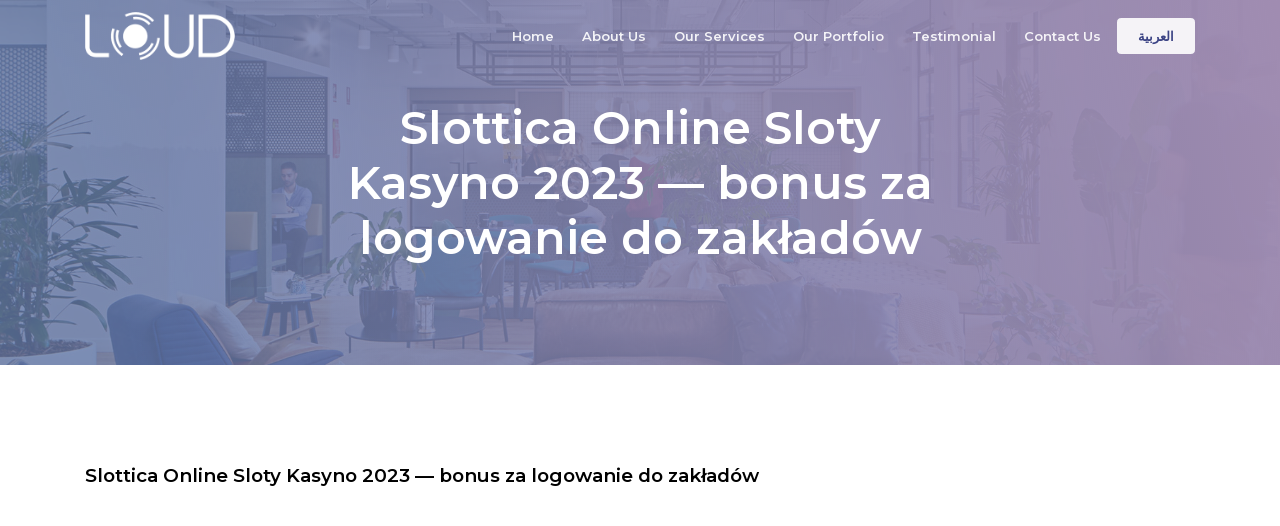

--- FILE ---
content_type: text/html; charset=UTF-8
request_url: https://loudcreative.net/2023/01/27/slottica-online-sloty-kasyno-2023-bonus-za-14/
body_size: 6221
content:
<!doctype html><html lang="en-AU"><head>    <!-- Required meta tags -->    <meta charset="UTF-8">    <meta http-equiv="X-UA-Compatible" content="IE=edge">    <meta name="viewport" content="width=device-width, initial-scale=1, shrink-to-fit=no">    <!-- SEO Meta description -->    <meta name="description" content="">    <meta name="author" content="">    <!-- OG Meta Tags to improve the way the post looks when you share the page on LinkedIn, Facebook, Google+ -->    <meta property="og:site_name" content=""/> <!-- website name -->    <meta property="og:site" content=""/> <!-- website link -->    <meta property="og:title" content=""/> <!-- title shown in the actual shared post -->    <meta property="og:description" content=""/> <!-- description shown in the actual shared post -->    <meta property="og:image" content=""/> <!-- image link, make sure it's jpg -->    <meta property="og:url" content=""/> <!-- where do you want your post to link to -->    <meta property="og:type" content="article"/>    <!--title-->            <title> &raquo; Slottica Online Sloty Kasyno 2023 — bonus za logowanie do zakładów</title>        <!--favicon icon-->    <link rel="icon" href="https://loudcreative.net/wp-content/themes/loudcreative/img/favicon.png" type="image/png" sizes="16x16">    <!--google fonts-->    <link href="//fonts.googleapis.com/css?family=Montserrat:400,500,600,700%7COpen+Sans:400,600&display=swap"          rel="stylesheet">    <!--Bootstrap css-->    <link rel="stylesheet" href="https://loudcreative.net/wp-content/themes/loudcreative/css/bootstrap.min.css">    <!--Magnific popup css-->    <link rel="stylesheet" href="https://loudcreative.net/wp-content/themes/loudcreative/css/magnific-popup.css">    <!--Themify icon css-->    <link rel="stylesheet" href="https://loudcreative.net/wp-content/themes/loudcreative/css/themify-icons.css">    <!--Fontawesome icon css-->    <link rel="stylesheet" href="https://loudcreative.net/wp-content/themes/loudcreative/css/all.min.css">    <!--animated css-->    <link rel="stylesheet" href="https://loudcreative.net/wp-content/themes/loudcreative/css/animate.min.css">    <!--ytplayer css-->    <link rel="stylesheet" href="https://loudcreative.net/wp-content/themes/loudcreative/css/jquery.mb.YTPlayer.min.css">    <!--Owl carousel css-->    <link rel="stylesheet" href="https://loudcreative.net/wp-content/themes/loudcreative/css/owl.carousel.min.css">    <link rel="stylesheet" href="https://loudcreative.net/wp-content/themes/loudcreative/css/owl.theme.default.min.css">    <!--custom css-->    <link rel="stylesheet" href="https://loudcreative.net/wp-content/themes/loudcreative/css/style.css">    <!--responsive css-->    <link rel="stylesheet" href="https://loudcreative.net/wp-content/themes/loudcreative/css/responsive.css">    <!--edit style css-->    <link rel="stylesheet" href="https://loudcreative.net/wp-content/themes/loudcreative/css/edit-style.css">    <link rel="stylesheet" href="https://loudcreative.net/wp-content/themes/loudcreative/style.css">        <meta name='robots' content='max-image-preview:large' />
<link rel='dns-prefetch' href='//s.w.org' />
<link rel="alternate" type="application/rss+xml" title="Loud Creative &raquo; Slottica Online Sloty Kasyno 2023 — bonus za logowanie do zakładów Comments Feed" href="https://loudcreative.net/2023/01/27/slottica-online-sloty-kasyno-2023-bonus-za-14/feed/" />
		<script type="text/javascript">
			window._wpemojiSettings = {"baseUrl":"https:\/\/s.w.org\/images\/core\/emoji\/13.1.0\/72x72\/","ext":".png","svgUrl":"https:\/\/s.w.org\/images\/core\/emoji\/13.1.0\/svg\/","svgExt":".svg","source":{"concatemoji":"https:\/\/loudcreative.net\/wp-includes\/js\/wp-emoji-release.min.js?ver=5.8.2"}};
			!function(e,a,t){var n,r,o,i=a.createElement("canvas"),p=i.getContext&&i.getContext("2d");function s(e,t){var a=String.fromCharCode;p.clearRect(0,0,i.width,i.height),p.fillText(a.apply(this,e),0,0);e=i.toDataURL();return p.clearRect(0,0,i.width,i.height),p.fillText(a.apply(this,t),0,0),e===i.toDataURL()}function c(e){var t=a.createElement("script");t.src=e,t.defer=t.type="text/javascript",a.getElementsByTagName("head")[0].appendChild(t)}for(o=Array("flag","emoji"),t.supports={everything:!0,everythingExceptFlag:!0},r=0;r<o.length;r++)t.supports[o[r]]=function(e){if(!p||!p.fillText)return!1;switch(p.textBaseline="top",p.font="600 32px Arial",e){case"flag":return s([127987,65039,8205,9895,65039],[127987,65039,8203,9895,65039])?!1:!s([55356,56826,55356,56819],[55356,56826,8203,55356,56819])&&!s([55356,57332,56128,56423,56128,56418,56128,56421,56128,56430,56128,56423,56128,56447],[55356,57332,8203,56128,56423,8203,56128,56418,8203,56128,56421,8203,56128,56430,8203,56128,56423,8203,56128,56447]);case"emoji":return!s([10084,65039,8205,55357,56613],[10084,65039,8203,55357,56613])}return!1}(o[r]),t.supports.everything=t.supports.everything&&t.supports[o[r]],"flag"!==o[r]&&(t.supports.everythingExceptFlag=t.supports.everythingExceptFlag&&t.supports[o[r]]);t.supports.everythingExceptFlag=t.supports.everythingExceptFlag&&!t.supports.flag,t.DOMReady=!1,t.readyCallback=function(){t.DOMReady=!0},t.supports.everything||(n=function(){t.readyCallback()},a.addEventListener?(a.addEventListener("DOMContentLoaded",n,!1),e.addEventListener("load",n,!1)):(e.attachEvent("onload",n),a.attachEvent("onreadystatechange",function(){"complete"===a.readyState&&t.readyCallback()})),(n=t.source||{}).concatemoji?c(n.concatemoji):n.wpemoji&&n.twemoji&&(c(n.twemoji),c(n.wpemoji)))}(window,document,window._wpemojiSettings);
		</script>
		<style type="text/css">
img.wp-smiley,
img.emoji {
	display: inline !important;
	border: none !important;
	box-shadow: none !important;
	height: 1em !important;
	width: 1em !important;
	margin: 0 .07em !important;
	vertical-align: -0.1em !important;
	background: none !important;
	padding: 0 !important;
}
</style>
	<link rel='stylesheet' id='wp-block-library-css'  href='https://loudcreative.net/wp-includes/css/dist/block-library/style.min.css?ver=5.8.2' type='text/css' media='all' />
<link rel='stylesheet' id='contact-form-7-css'  href='https://loudcreative.net/wp-content/plugins/contact-form-7/includes/css/styles.css?ver=5.4.2' type='text/css' media='all' />
<link rel="https://api.w.org/" href="https://loudcreative.net/wp-json/" /><link rel="alternate" type="application/json" href="https://loudcreative.net/wp-json/wp/v2/posts/5400" /><link rel="EditURI" type="application/rsd+xml" title="RSD" href="https://loudcreative.net/xmlrpc.php?rsd" />
<link rel="wlwmanifest" type="application/wlwmanifest+xml" href="https://loudcreative.net/wp-includes/wlwmanifest.xml" /> 
<link rel="stylesheet" href="https://loudcreative.net/wp-content/themes/loudcreative/ltr.css" type="text/css" media="screen" /><meta name="generator" content="WordPress 5.8.2" />
<link rel="canonical" href="https://loudcreative.net/2023/01/27/slottica-online-sloty-kasyno-2023-bonus-za-14/" />
<link rel='shortlink' href='https://loudcreative.net/?p=5400' />
<link rel="alternate" type="application/json+oembed" href="https://loudcreative.net/wp-json/oembed/1.0/embed?url=https%3A%2F%2Floudcreative.net%2F2023%2F01%2F27%2Fslottica-online-sloty-kasyno-2023-bonus-za-14%2F" />
<link rel="alternate" type="text/xml+oembed" href="https://loudcreative.net/wp-json/oembed/1.0/embed?url=https%3A%2F%2Floudcreative.net%2F2023%2F01%2F27%2Fslottica-online-sloty-kasyno-2023-bonus-za-14%2F&#038;format=xml" />
    <link rel='stylesheet' href='//cdnjs.cloudflare.com/ajax/libs/photoswipe/4.1.0/photoswipe.css'>    <link rel='stylesheet' href='//cdnjs.cloudflare.com/ajax/libs/photoswipe/4.1.0/default-skin/default-skin.css'>    <link href="https://cdnjs.cloudflare.com/ajax/libs/magnific-popup.js/1.0.0/magnific-popup.min.css" rel="stylesheet"></head><body>    <!--loader start-->    <div id="preloader">        <div class="loader1">            <span></span>            <span></span>            <span></span>            <span></span>            <span></span>        </div>    </div>    <!--loader end-->    <!--header section start-->    <!--header section start-->
<header class="header">
    <!--start navbar-->
    <nav class="navbar navbar-expand-lg fixed-top bg-transparent">
        <div class="container">
            <a class="navbar-brand" href="https://loudcreative.net/">
                <img width="150" src="https://loudcreative.net/wp-content/uploads/2020/05/BV-١R-1-1-1.png" alt="logo" class="img-fluid"/>
            </a>
            <button class="navbar-toggler" type="button" data-toggle="collapse" data-target="#navbarSupportedContent"
                    aria-controls="navbarSupportedContent" aria-expanded="false" aria-label="Toggle navigation">
                <span class="ti-menu"></span>
            </button>
            <div class="collapse navbar-collapse h-auto" id="navbarSupportedContent">
                <ul class="navbar-nav ml-auto menu">
                    <!-- <div class="navigation clearfix edit-style-main-menu"><ul>
<li class="page_item page-item-949"><a href="https://loudcreative.net/">Home</a></li>
<li class="page_item page-item-5"><a href="https://loudcreative.net/loud-creative-digital-marketing-services/">Social Media Agency</a></li>
</ul></div>
 -->
                    <li><a href="https://loudcreative.net/"> Home</a></li>
                    <li><a href="/#about">About Us</a></li>
                    <li><a href="/#services">Our Services</a></li>
                    <li><a href="/#portfolio">Our Portfolio</a></li>
                    <li><a href="/#testimonial">Testimonial</a></li>
                    <li><a href="/#contacts">Contact Us</a></li>
                    <!-- <li><a href="#" class="btn secondary-solid-btn check-btn">Arabic</a></li> -->
                    
                        <style>
                            li.lang-item a {
                                color: #323d81 !important;
                                background: #ffffff;
                                border-color: #ffffff;
                            }
                            .bg-transparent ul li a {opacity: 0.9;}
                        </style>
                    	<li class="lang-item lang-item-4 lang-item-ar no-translation lang-item-first"><a  lang="ar" hreflang="ar" href="https://loudcreative.net/ar/%d8%a7%d9%84%d8%b1%d8%a6%d9%8a%d8%b3%d9%8a%d8%a9/">العربية</a></li>

                    
                </ul>
            </div>
        </div>
    </nav>
</header>
<!--header section end-->    <!--header section end-->    <!--body content wrap start-->    <div class="main">




    

    <!--header section start-->
    <section class="hero-section ptb-100 gradient-overlay"
            style="background: url(https://loudcreative.net/wp-content/uploads/2020/05/header-bg-5-1-1.jpg)no-repeat center center / cover">
        <div class="container">
            <div class="row justify-content-center">
                <div class="col-md-8 col-lg-7">
                    <div class="page-header-content text-white text-center pt-sm-5 pt-md-5 pt-lg-0">
                        <h1 class="text-white mb-0">Slottica Online Sloty Kasyno 2023 — bonus za logowanie do zakładów</h1>
                        <!-- <div class="custom-breadcrumb">
                            <ol class="breadcrumb d-inline-block bg-transparent list-inline py-0">
                                <li class="list-inline-item breadcrumb-item"><a href="#">Home</a></li>
                                <li class="list-inline-item breadcrumb-item"><a href="#">Pages</a></li>
                                <li class="list-inline-item breadcrumb-item active">Project Details</li>
                            </ol>
                        </div> -->
                    </div>
                </div>
            </div>
        </div>
    </section>
    <!--header section end-->

    <!--project details section start-->
    <section class="project-details-section ptb-100" style="min-height: 100vh;">
        <div class="container">
            <div class="row justify-content-between">
<!--                <div class="col-md-12 col-lg-8">-->
<!--                    <div class="img-wrap mb-md-4 mb-lg-0" style="max-height: 360px; overflow: hidden">-->
<!--                        <img style="object-fit: cover;" src="--><!--" alt="--><!--" class="img-fluid rounded shadow-sm"/>-->
<!--                    </div>-->
<!--                </div>-->
                <div class="col-md-12 col-lg-4">
                    <!--<div class="project-details-sidebar">-->
                    <!--    <ul class="project-info-list">-->
                    <!--        <li class="d-flex align-items-center mb-3 p-4 rounded">-->
                    <!--            <span class="ti-time icon-sm color-secondary d-block mr-3"></span>-->
                    <!--            <div class="d-block">-->
                    <!--                <h5 class="mb-0">Created At</h5>-->
                    <!--                <p>January 27, 2023</p>-->
                    <!--            </div>-->
                    <!--        </li>-->
                    <!--        <li class="d-flex align-items-center mb-3 p-4 rounded">-->
                    <!--            <span class="ti-link icon-sm color-secondary d-block mr-3"></span>-->
                    <!--            <div class="d-block">-->
                    <!--                <h5 class="mb-0">Link</h5>-->
                    <!--                <a href="https://loudcreative.net/2023/01/27/slottica-online-sloty-kasyno-2023-bonus-za-14/">https://loudcreative.net/2023/01/27/slottica-online-sloty-kasyno-2023-bonus-za-14/</a>-->
                    <!--            </div>-->
                    <!--        </li>-->
                    <!--    </ul>-->
                    <!--</div>-->
                </div>
            </div>

            <!--project details row start-->
            <div class="row">
                <div class="col-md-12">
                    <div class="project-details-content">
                        <h5>Slottica Online Sloty Kasyno 2023 — bonus za logowanie do zakładów</h5>
                        <p>
                                                    </p>
                    </div>
                </div>


                
            </div>
            <!--project details row end-->
        </div>
    </section>
    <!--project details section end-->



<div class="gray-light-bg">
    <div class="container">
        <div class="row">
            <div class="col-md-12 text-center">
                <img width="200" src="https://loudcreative.net/wp-content/themes/loudcreative/img/maroof.png">
            </div>
        </div>
    </div>
</div>

            <script type='text/javascript' src='https://loudcreative.net/wp-includes/js/dist/vendor/regenerator-runtime.min.js?ver=0.13.7' id='regenerator-runtime-js'></script>
<script type='text/javascript' src='https://loudcreative.net/wp-includes/js/dist/vendor/wp-polyfill.min.js?ver=3.15.0' id='wp-polyfill-js'></script>
<script type='text/javascript' id='contact-form-7-js-extra'>
/* <![CDATA[ */
var wpcf7 = {"api":{"root":"https:\/\/loudcreative.net\/wp-json\/","namespace":"contact-form-7\/v1"},"cached":"1"};
/* ]]> */
</script>
<script type='text/javascript' src='https://loudcreative.net/wp-content/plugins/contact-form-7/includes/js/index.js?ver=5.4.2' id='contact-form-7-js'></script>
<script type='text/javascript' src='https://loudcreative.net/wp-includes/js/wp-embed.min.js?ver=5.8.2' id='wp-embed-js'></script>
<script type='text/javascript'>
(function() {
				var expirationDate = new Date();
				expirationDate.setTime( expirationDate.getTime() + 31536000 * 1000 );
				document.cookie = "pll_language=en; expires=" + expirationDate.toUTCString() + "; path=/; secure; SameSite=Lax";
			}());
</script>
        </div>        <!--body content wrap end-->        <!--footer section start-->        <footer class="footer-section">            <!--footer copyright start-->            <div class="footer-bottom gradient-bg py-2">                <div class="container">                    <div class="row align-items-center justify-content-between">                        <div class="col-md-5 col-lg-5">                            <p class="copyright-text pb-0 mb-0">                                Designed & Developed by <a href="https://www.nitbee.com/" target="_blank">NITBee</a>                            </p>                        </div>                        <div class="col-md-7 col-lg-6 d-none d-md-block d-lg-block">                            <!-- <ul class="list-inline policy-nav text-right social-list">                                <li class="list-inline-item"><a href="#">Privacy Policy</a></li>                                <li class="list-inline-item"><a href="#">Terms & Conditions</a></li>                            </ul> -->                            <div class="social-nav text-right">                                <ul class="list-unstyled social-list mb-0">                                                                             <li class="list-inline-item tooltip-hover">                                            <a class="rounded" href="https://www.facebook.com/Loud.creativesa/?ref=bookmarks" target="_blank"><span class="fab fa-facebook-f"></span></a>                                            <div class="tooltip-item">Facebook</div>                                        </li>                                                                                                                 <li class="list-inline-item tooltip-hover">                                            <a class="rounded" href="https://twitter.com/loud_creativesa" target="_blank"><span class="fab fa-twitter"></span></a>                                            <div class="tooltip-item">Twitter</div>                                        </li>                                                                                                                 <li class="list-inline-item tooltip-hover">                                            <a class="rounded" href="https://www.linkedin.com/company/loud-creative-sa" target="_blank"><span class="fab fa-linkedin-in"></span></a>                                            <div class="tooltip-item">Linkedin</div>                                        </li>                                                                                                                                                                                         <li class="list-inline-item tooltip-hover">                                            <a class="rounded" href="https://www.behance.net/hooralmidanah" target="_blank"><span class="fab fa-behance"></span></a>                                            <div class="tooltip-item">Behance</div>                                        </li>                                                                        
                                                     <li class="list-inline-item tooltip-hover">                                            <a class="rounded" href="https://www.instagram.com/loud.creative/" target="_blank"><span class="fab fa-instagram"></span></a>                                            <div class="tooltip-item">Instagram</div>                                        </li>                                                                                         <li class="list-inline-item tooltip-hover">                                            <a class="rounded" href="https://www.youtube.com/channel/UCuArNSF9NEnz7YFb2zmBgOA?view_as=subscriber" target="_blank"><span class="fab fa-youtube"></span></a>                                            <div class="tooltip-item">Youtube</div>                                        </li>                                                                    </ul>                            </div>                        </div>                    </div>                </div>            </div>            <!--footer copyright end-->        </footer>        <!--footer section end-->        <!--bottom to top button start-->        <button class="scroll-top scroll-to-target" data-target="html">            <span class="ti-angle-up"></span>        </button>        <!--bottom to top button end-->        <!--jQuery-->        <script src="https://loudcreative.net/wp-content/themes/loudcreative/js/jquery-3.5.0.min.js"></script>        <!--Popper js-->        <script src="https://loudcreative.net/wp-content/themes/loudcreative/js/popper.min.js"></script>        <!--Bootstrap js-->        <script src="https://loudcreative.net/wp-content/themes/loudcreative/js/bootstrap.min.js"></script>        <!--Magnific popup js-->        <script src="https://loudcreative.net/wp-content/themes/loudcreative/js/jquery.magnific-popup.min.js"></script>        <!--jquery easing js-->        <script src="https://loudcreative.net/wp-content/themes/loudcreative/js/jquery.easing.min.js"></script>        <!--jquery ytplayer js-->        <script src="https://loudcreative.net/wp-content/themes/loudcreative/js/jquery.mb.YTPlayer.min.js"></script>        <!--Isotope filter js-->        <script src="https://loudcreative.net/wp-content/themes/loudcreative/js/mixitup.min.js"></script>        <!--wow js-->        <script src="https://loudcreative.net/wp-content/themes/loudcreative/js/wow.min.js"></script>        <!--owl carousel js-->        <script src="https://loudcreative.net/wp-content/themes/loudcreative/js/owl.carousel.min.js"></script>        <!--countdown js-->        <script src="https://loudcreative.net/wp-content/themes/loudcreative/js/jquery.countdown.min.js"></script>        <!--jquery easypiechart-->        <script src="https://loudcreative.net/wp-content/themes/loudcreative/js/jquery.easy-pie-chart.js"></script>        <!--custom js-->        <script src="https://loudcreative.net/wp-content/themes/loudcreative/js/scripts.js"></script>                           <!-- Some spacing 😉 -->        <div class="spacer"></div>        <!-- Root element of PhotoSwipe. Must have class pswp. -->        <div class="pswp" tabindex="-1" role="dialog" aria-hidden="true">        <!-- Background of PhotoSwipe.                 It's a separate element as animating opacity is faster than rgba(). -->        <div class="pswp__bg"></div>        <!-- Slides wrapper with overflow:hidden. -->        <div class="pswp__scroll-wrap">            <!-- Container that holds slides.                     PhotoSwipe keeps only 3 of them in the DOM to save memory.                    Don't modify these 3 pswp__item elements, data is added later on. -->            <div class="pswp__container">            <div class="pswp__item"></div>            <div class="pswp__item"></div>            <div class="pswp__item"></div>            </div>            <!-- Default (PhotoSwipeUI_Default) interface on top of sliding area. Can be changed. -->            <div class="pswp__ui pswp__ui--hidden">            <div class="pswp__top-bar">                <!--  Controls are self-explanatory. Order can be changed. -->                <div class="pswp__counter"></div>                <button class="pswp__button pswp__button--close" title="Close (Esc)"></button>                <button class="pswp__button pswp__button--share" title="Share"></button>                <button class="pswp__button pswp__button--fs" title="Toggle fullscreen"></button>                <button class="pswp__button pswp__button--zoom" title="Zoom in/out"></button>                <!-- Preloader demo https://codepen.io/dimsemenov/pen/yyBWoR -->                <!-- element will get class pswp__preloader--active when preloader is running -->                <div class="pswp__preloader">                <div class="pswp__preloader__icn">                    <div class="pswp__preloader__cut">                    <div class="pswp__preloader__donut"></div>                    </div>                </div>                </div>            </div>            <div class="pswp__share-modal pswp__share-modal--hidden pswp__single-tap">                <div class="pswp__share-tooltip"></div>            </div>            <button class="pswp__button pswp__button--arrow--left" title="Previous (arrow left)">            </button>            <button class="pswp__button pswp__button--arrow--right" title="Next (arrow right)">            </button>            <div class="pswp__caption">                <div class="pswp__caption__center"></div>            </div>            </div>        </div>        </div>                        <!-- partial -->        <script src='//cdnjs.cloudflare.com/ajax/libs/photoswipe/4.1.0/photoswipe.min.js'></script>        <script src='//cdnjs.cloudflare.com/ajax/libs/photoswipe/4.1.0/photoswipe-ui-default.min.js'></script>        <script src="https://loudcreative.net/wp-content/themes/loudcreative/js/photoswipe-custom.js"></script>        <script>            $("button.navbar-toggler").click(function(){                $("#navbarSupportedContent").toggleClass("show");            });        </script><!--        <script src="https://code.jquery.com/jquery-3.3.1.slim.min.js"></script>--><!--        <script src="https://maxcdn.bootstrapcdn.com/bootstrap/4.0.0/js/bootstrap.min.js"></script>-->        <script src="https://cdnjs.cloudflare.com/ajax/libs/magnific-popup.js/1.0.0/magnific-popup.min.css"></script>        <script src="https://cdnjs.cloudflare.com/ajax/libs/magnific-popup.js/1.0.0/jquery.magnific-popup.min.js"></script>        <script>            $( document ).ready(function() {                $('#headerVideoLink').magnificPopup({                    type:'inline',                    midClick: true                });            });        </script>
            
            <script async src="https://www.googletagmanager.com/gtag/js?id=UA-183116515-1"></script>
<script>
            window.dataLayer = window.dataLayer || [];
            function gtag(){dataLayer.push(arguments);}
            gtag('js', new Date());
            gtag('config', 'UA-183116515-1');
        </script>
        </body></html>

<!-- Page generated by LiteSpeed Cache 4.6 on 2026-02-01 16:24:34 -->

--- FILE ---
content_type: text/css
request_url: https://loudcreative.net/wp-content/themes/loudcreative/css/style.css
body_size: 18371
content:
/*================
 Template Name: DigiMark Digital Marketing and Agency HTML Template
 Description: All type of Digital Marketing with marketing and agency template.
 Version: 1.0
 Author: https://themeforest.net/user/themetags
=======================*/

/*TABLE OF CONTENTS*/
/*=====================
01. RESET CSS
02. BASE TYPOGRAPHY
03. PRE DEFINE CLASS CSS
04. HEADER CSS
05. HERO SECTION CSS
06. CEO MESSAGE SECTION CSS
07. FEATURE SECTION CSS
08. PROGRESSBAR CSS
09. CORE IDEA CSS
10. MAIN SERVICES CSS
11. PORTFOLIO CSS
12. BLOG SECTION CSS
13. WORK PROCESS CSS
14. COUNTER SECTION CSS
15. TABS SECTION CSS
16. TEAM SECTION CSS
17. VIDEO PROMO CSS
18. PROMO BLOCK WITH HOVER BG IMAGE
19. TESTIMONIAL CSS
20. SUBSCRIBE FORM CSS
21. ACCORDION FAQ CSS
22. CONTENT BOX CSS
23. PRICING CSS
24. SINGLE PAGE HEADER CSS
25. CONTACT US CSS
26. FOOTER CSS
27. PRELOADER CSS
28. BLOG PAGE CSS
29. BACK TO TOP CSS
=======================*/

/* -----------------------------------------
			   01. RESET CSS
-------------------------------------------- */

/* http://meyerweb.com/eric/tools/css/reset/
   v2.0 | 20110126
   License: none (public domain)
*/

html, body, div, span, applet, object, iframe,
h1, h2, h3, h4, h5, h6, p, blockquote, pre,
a, abbr, acronym, address, big, cite, code,
del, dfn, em, img, ins, kbd, q, s, samp,
small, strike, strong, sub, sup, tt, var,
b, u, i, center,
dl, dt, dd, ol, ul, li,
fieldset, form, label, legend,
table, caption, tbody, tfoot, thead, tr, th, td,
article, aside, canvas, details, embed,
figure, figcaption, footer, header, hgroup,
menu, nav, output, ruby, section, summary,
time, mark, audio, video {
    margin: 0;
    padding: 0;
    border: 0;
    font-size: 100%;
    font: inherit;
    vertical-align: baseline;
}

/* HTML5 display-role reset for older browsers */
article, aside, details, figcaption, figure,
footer, header, hgroup, menu, nav, section {
    display: block;
}

body {
    line-height: 1;
}

ol, ul {
    list-style: none;
}

blockquote, q {
    quotes: none;
}

blockquote:before, blockquote:after,
q:before, q:after {
    content: '';
    content: none;
}

table {
    border-collapse: collapse;
    border-spacing: 0;
}

html {
    overflow-y: scroll;
    font-size: 15px;
}

/* -----------------------------------------
           02. BASE TYPOGRAPHY
-------------------------------------------- */

body, h1, .h1, h2, .h2, h3, .h3, h4, .h4, h5, .h5, h6, .h6, p, .navbar, .brand, .btn, .btn-simple, a, .td-name, td {
    -moz-osx-font-smoothing: grayscale;
    -webkit-font-smoothing: antialiased;
}

body {
    background-color: #ffffff;
    font-family: 'Open Sans', sans-serif;
    font-size: 1rem;
    color: #707070;
    font-weight: 400;
    line-height: 1.75;
}

p:not(:last-child) {
    margin-bottom: 1.25em;
}

h1, h2, h3, h4, h5 {
    margin: 0 0 1rem;
    font-family: 'Montserrat', sans-serif;
    font-weight: 600;
    line-height: 1.21;
    color: initial;
}

h1 {
    margin-top: 0;
    font-size: 3.052em;
}

h2 {
    font-size: 2.441em;
}

h3 {
    font-size: 1.953em;
}

h4 {
    font-size: 1.563em;
}

h5 {
    font-size: 1.25em;
}

small, .text_small {
    font-size: 0.8em;
}

strong, b {
    font-weight: 600 !important;
    font-family: 'Montserrat', sans-serif;
}

.badge {
    display: inline;
    padding: 0.20rem .5rem;
    line-height: inherit;
    font-family: 'Open Sans', sans-serif;
    font-weight: 600;
    font-size: 77%;
}

.badge-pill {
    padding-right: .875em;
    padding-left: .875em;
    border-radius: 50rem;
}

.custom-radius{
    border-radius: 15px;
}

/*========================================
        03. PRE DEFINE CLASS CSS
==========================================*/
.ptb-100 {
    padding: 100px 0;
}

.pt-100 {
    padding-top: 100px;
}

.pt-165 {
    padding-top: 165px;
}
.ptb-70{
    padding: 70px 0;
}
.pb-100 {
    padding-bottom: 100px;
}

.mt--165 {
    margin-top: -165px !important;
}

.gray-light-bg {
    background: #f6f6f6;
}

.primary-bg {
    background: #65258a;
}

.secondary-bg {
    background: #e80566
}

.color-primary {
    color: #65258a;
}

.color-secondary {
    color: #e80566;
}

.gradient-bg {
    background: linear-gradient(75deg, #65258a 10%, #e80566) !important;
}

.white-bg {
    background: #ffffff;
}

a {
    color: #65258a;
}

a:hover {
    color: #e80566;
    text-decoration: none;
}

.color-1 {
    color: #ff164e;
}

.color-1-bg {
    background: rgba(255, 22, 78, 0.15);
}

.color-2 {
    color: #9123ff
}

.color-2-bg {
    background: rgba(145, 35, 255, 0.15);
}

.color-3 {
    color: #0073ec;
}

.color-3-bg {
    background: rgba(0, 115, 236, 0.15);
}

.color-4, .ratting-color {
    color: #ff7c3f;
}

.color-4-bg {
    background: rgba(255, 124, 63, 0.15);
}

.color-5, .success-color {
    color: #2ebf6d;
}

.color-5-bg {
    background: rgba(46, 191, 109, 0.15);
}

.color-6 {
    color: #f25c7f;
}

.color-6-bg {
    background: rgba(242, 92, 127, 0.15);
}

.animated-btn {
    transition: all .25s ease-in-out;
}

.animated-btn:hover {
    transform: translate(0, -3px);
    -webkit-transform: translate(0, -3px);
}

.outline-btn, .secondary-solid-btn, .primary-solid-btn, .solid-white-btn, .outline-white-btn, .secondary-outline-btn {
    padding: 12px 30px;
    font-family: 'Montserrat', sans-serif;
    font-weight: 600;
    font-size: 13px;
    transition: all .25s ease-in-out;
}

.primary-solid-btn {
    border: 1px solid #57017F;
    /* box-shadow: 0 2px 4px -1px rgba(0, 0, 0, .15);
    background-image: linear-gradient(to bottom, #65258a, #7c23af); */
    color: #ffffff;
    background-color: #57017F;

}

.primary-solid-btn:hover {
    background: transparent;
    color: #57017F;
}

.secondary-solid-btn {
    color: #fff;
    background: #e80566;
    border: 1px solid #e80566;
}

.secondary-solid-btn:hover {
    background: transparent;
    color: #e80566;
    -webkit-box-shadow: none;
    box-shadow: none;
}
.secondary-outline-btn{
    color: #e80566;
    display: inline-block;
    border: 1px solid #e80566
}
.secondary-outline-btn:hover{
    background: #e80566;
    color: #ffffff;
}
.outline-btn {
    position: relative;
    display: inline-block;
    color: #65258a;
    border: 1px solid #65258a;
}
.outline-btn:after{
    content: " ";
    position: absolute;
    top: -1px;
    left: -1px;
    bottom: -1px;
    right: -1px;
    z-index: -1;
    border-radius: 4px;
    opacity: 0;
    transition: 400ms;
    text-shadow: 0 0.5px 0.3px rgba(0,0,0,.1);
    background-image: linear-gradient(to bottom,#65258a,#7c23af);
}

.outline-btn:hover:after{
    opacity: 1;
}
.outline-btn:hover{
    color: #ffffff;
    background-color: #57017F;
}
.primary-bg h1, .primary-bg p {
    color: #fff;
}

.solid-white-btn {
    background: #ffffff;
    border-color: #ffffff;
    color: #65258a;
}

.solid-white-btn:hover {
    background: transparent;
    color: #ffffff;
}

.outline-white-btn {
    color: #ffffff;
    border-color: #ffffff;
}

.outline-white-btn:hover {
    background: #ffffff;
    color: #65258a;
}
.check-btn{
    color: #ffffff !important;
    padding: 8px 20px !important;
}
a.check-btn:hover{
    color: #e80566 !important;
}
a.check-btn.solid-white-btn{
    color: #65258a !important;
    opacity: 0.9;
}
a.check-btn.solid-white-btn:hover{
    background: #ffffff;
    color: #65258a !important;
    border-color: #ffffff;
}
/*icon size*/
.icon-sm {
    font-size: 25px;
    line-height: 25px;
}

.icon-md {
    font-size: 40px;
    line-height: 40px;
}

.icon-lg {
    font-size: 50px;
    line-height: 50px;
}

/*form field css*/
.form-control {
    border-color: #ebebeb;
    padding: .75rem 0.85rem;
    height: calc(2.56em + .75rem + 2px);
}

.form-control:focus {
    outline: none;
    box-shadow: none;
}

input[type]::-webkit-input-placeholder,
textarea::-webkit-input-placeholder,
select::-webkit-input-placeholder,
select.form-control.has-value {
    color: #b1b1b1 !important;
    font-size: 13px;
}

input[type]:-moz-placeholder,
textarea:-moz-placeholder,
select:-moz-placeholder,
select.form-control.has-value {
    /* Firefox 18- */
    color: #b1b1b1;
    font-size: 13px;
}

input[type]::-moz-placeholder,
textarea::-moz-placeholder,
select::-moz-placeholder,
select.form-control.has-value {
    /* Firefox 19+ */
    color: #b1b1b1;
    font-size: 13px;
}

input[type]:-ms-input-placeholder,
textarea:-ms-input-placeholder,
select:-ms-input-placeholder,
select.form-control.has-value {
    color: #b1b1b1;
    font-size: 13px;
}
select.form-control.has-value{
    height: 52px;
}
.section-heading h2 span {
    font-weight: 400;
    font-size: 2rem;
}
.animate-border {
    position: relative;
    display: block;
    width: 115px;
    height: 3px;
    background: #e80566;
    overflow: hidden;
}
.animate-border:after {
    position: absolute;
    content: "";
    width: 35px;
    height: 3px;
    left: 15px;
    bottom: 0;
    border-left: 10px solid #fff;
    border-right: 10px solid #fff;
    -webkit-animation: animborder 2s linear infinite;
    animation: animborder 2s linear infinite;
}

@-webkit-keyframes animborder {
    0% {
        -webkit-transform: translateX(0);
        transform: translateX(0);
    }

    100% {
        -webkit-transform: translateX(113px);
        transform: translateX(113px);
    }
}

@keyframes animborder {
    0% {
        -webkit-transform: translateX(0);
        transform: translateX(0);
    }

    100% {
        -webkit-transform: translateX(113px);
        transform: translateX(113px);
    }
}
.z-index {
    z-index: 9;
}

.height-lg-100vh {
    min-height: 100vh;
}
@media (max-width: 576px){
    .height-lg-100vh {
        height: auto;
    }
}
.custom-badge {
    top: 5%;
    right: 8%;
}
.image-wrap img{
    display: block;
}
@media (min-width: 1300px) and (max-width: 1920px){
    .custom-width{
        min-width: 550px;
    }
}
/*app download btn*/

.app-download-list li a{
    padding: 10px 22px;
    color: inherit;
    font-size: 13px;
    line-height: 15px;
}
.download-text span{
    font-size: 13px;
}
.download-text h5{
    font-size: 15px;
    color: inherit;
}
.app-download-list li a:hover{
    background: #65258a;
    color: #FFFFFF;
    border-color: #65258a !important;
}
/*=========================================
            04. HEADER CSS
============================================*/
.affix {
    background-color: #65258a;
    -webkit-transition: padding 0.4s ease-out;
    -moz-transition: padding 0.4s ease-out;
    -o-transition: padding 0.4s ease-out;
    transition: padding 0.4s ease-out;
}

/*header topbar*/
.topbar-text ul li {
    font-size: 13px;
    font-weight: 500;
    font-family: 'Montserrat', sans-serif;
}
.topbar-text ul li:not(:last-child){
    margin-right: 20px;
}
.topbar-text ul li strong{
    font-size: 14px;
    vertical-align: middle;
}
.topbar-text ul li a {
    display: inline-flex;
    align-items: center;
    color: inherit;
}

.topbar-text ul li a:hover {
    color: #e80566;
}

.gradient-bg .topbar-text ul li, .gradient-bg .topbar-text ul li a{
    color: #ffffff;
    opacity: 0.8;
}

.gradient-bg .topbar-text ul li a:hover{
    opacity: 1;
}

.topbar-text ul li span {
    vertical-align: middle;
}
.custom-nav ul li a, .custom-nav-2.affix ul li a {
    color: #ffffff;
}
.custom-nav.affix ul li a {
    color: #353535;
}


.white-bg.affix, .custom-nav.affix, .custom-nav-3.affix {
    background: #ffffff !important;
    border-bottom: 1px solid #ebebeb;
}

.fixed-top{
    top: auto;
}
.fixed-top.affix{
    top: 0;
}
.white-bg.custom-nav ul li a:hover {
    opacity: 1;
}
.bg-transparent ul li a{
    color: #ffffff;
    opacity: 0.7;
}
.bg-transparent ul li a:hover, .white-bg.affix ul li a:hover {
    opacity: 1;
}

.bg-transparent.affix {
    background: linear-gradient(75deg, #65258a 10%, #e80566) !important;
}

.navbar-toggler{
    color: #ffffff;
}
/*main menu new style*/
.header nav.navbar{
    padding: 0.3rem 1rem;
    transition: all .3s ease-in-out;
}
.header nav.navbar.affix{
    padding: 0 1rem;
}
.navbar-brand {
    font-size: inherit;
    height: auto;
    margin-bottom: -8px;
}

.menu {
    display: block;
}

.menu li {
    display: inline-block;
    position: relative;
}

.menu li:first-child {
    margin-left: 0;
}

.menu li a {
    font-size: 13px;
    font-weight: 600;
    font-family: 'Montserrat', sans-serif;
    text-decoration: none;
    padding: 20px 12px;
    display: block;
    transition: all 0.3s ease-in-out 0s;
    color: #353535;
    opacity: 0.8;
}
.white-bg> .menu li a{
    color: #081d43 !important;
}
.menu li a:hover, .menu li:hover>a {
    opacity: 1;
}

.menu ul {
    visibility: hidden;
    opacity: 0;
    margin: 0;
    padding: 0;
    width: 200px;
    position: absolute;
    left: 0;
    background: #fff;
    z-index: 9;
    border-radius: 4px;
    transform: translate(0,20px);
    transition: all 0.3s ease-out;
    -webkit-box-shadow: 0 4px 10px rgba(0,0,0,.15);
    box-shadow: 0 4px 10px rgba(0,0,0,.15);
}

.menu ul:after {
    bottom: 100%;
    left: 35px;
    content: " ";
    height: 0;
    width: 0;
    position: absolute;
    pointer-events: none;
    border-color: rgba(255, 255, 255, 0);
    border: solid transparent;
    border-bottom-color: #fff;
    border-width: 8px;
    margin-left: -8px;
}
.menu li a.dropdown-toggle::after {
    position: relative;
    left: 2px;
    vertical-align: middle;
}
.sub-menu li a.dropdown-toggle-inner::after{
    display: inline-block;
    font-family: "Font Awesome 5 Free";
    font-weight: 900;
    content: "\f105";
    margin-left: auto;
    position: absolute;
    right: 15px;
    font-size: 12px;
}

.menu ul li {
    display: block;
    float: none;
    background: none;
    margin: 0;
    padding: 0;
}

.menu ul li a {
    text-transform: inherit;
    font-weight: normal;
    display: block;
    color: #424141;
    padding: 8px 15px;
    font-family: 'Montserrat', sans-serif;
}
.menu ul li a:hover, .menu ul li:hover>a {
    color: #ffffff;
    background: #65258a;
}

.menu ul.sub-menu li:first-child a:hover,
.menu ul.sub-menu li:last-child ul li:first-child a:hover{
    border-radius: 4px 4px 0 0;
}
.menu ul.sub-menu li:last-child a:hover,
.menu ul.sub-menu li:last-child ul li:last-child a:hover{
    border-radius: 0 0 4px 4px;
}
.menu ul.sub-menu li:last-child ul li a:hover{
    border-radius: 0;
}

.menu li:hover>ul {
    visibility: visible;
    opacity: 1;
    transform: translate(0,0);
}

.menu ul ul {
    left: 200px;
    top: 0;
    visibility: hidden;
    opacity: 0;
    transform: translate(20px,20px);
    transition: all 0.2s ease-out;
}

.menu ul.sub-menu ul:after {
    left: -8px;
    top: 10px;
    content: " ";
    height: 0;
    width: 0;
    position: absolute;
    pointer-events: none;
    border-color: rgba(255, 255, 255, 0);
    border: solid transparent;
    border-right-color: #fff;
    border-width: 8px;
}

.menu li>ul ul:hover {
    visibility: visible;
    opacity: 1;
    transform: translate(0,0);
}
.responsive-menu {
    display: none;
    width: 100%;
    padding: 20px 15px;
    background: #374147;
    color: #fff;
    text-transform: uppercase;
    font-weight: 600;
}

.responsive-menu:hover {
    background: #374147;
    color: #fff;
    text-decoration: none;
}

@media (min-width: 320px) and (max-width: 992px) {
    .navbar {
        background: linear-gradient(75deg, #65258a 10%, #e80566) !important;
        padding: .45rem 1rem !important;
    }
    .menu li{
        display: block;
    }

    .white-bg.affix, .custom-nav.affix, .navbar.white-bg {
        background: #ffffff !important;
        border-bottom: 1px solid #ebebeb;
    }

    .white-bg.custom-nav ul li a, .custom-nav ul li a {
        color: #081d43 !important;
    }

    .white-bg.navbar .navbar-toggler span {
        color: #65258a;
    }

    .ptb-100 {
        padding: 55px 0;
    }

    .pt-100 {
        padding-top: 55px;
    }

    .pb-100 {
        padding-bottom: 55px;
    }
    .pt-165{
        padding-top: 100px;
    }
    .mt--165{
        margin-top: 0 !important;
    }
    .hero-equal-height{
        min-height: auto !important;
    }
}

@media (min-width: 768px) and (max-width: 979px) {
    .mainWrap {
        width: 768px;
    }

    .menu ul {
        top: 37px;
    }

    .menu li a {
        padding: 8px 15px;
    }

    a.homer {
        background: #374147;
    }
}

@media (max-width: 767px) {
    .responsive-menu{
        display: block;
    }
    .header nav.navbar{
        padding: 0.5rem 1rem;
    }
    .mainWrap {
        width: auto;
        padding: 50px 20px;
    }

    nav {
        margin: 0;
        background: none;
    }

    .menu li {
        display: block;
        margin: 0;
    }

    .menu li a {
        padding: 8px 15px;
    }

    .menu li a:hover,.menu li:hover>a {
        background: #65258a;
        color: #fff;
    }

    .menu ul {
        visibility: hidden;
        opacity: 0;
        top: 0;
        left: 0;
        width: 100%;
        transform: initial;
    }

    .menu li:hover>ul {
        visibility: visible;
        opacity: 1;
        position: relative;
        transform: initial;
    }

    .menu ul ul {
        left: 0;
        transform: initial;
    }

    .menu li>ul ul:hover {
        transform: initial;
    }
}


/*=========================================
            05. HERO SECTION CSS
============================================*/
.hero-equal-height {
    position: relative;
    min-height: 700px;
    -js-display: flex;
    display: -webkit-box;
    display: -ms-flexbox;
    display: flex;
    -webkit-box-orient: vertical;
    -webkit-box-direction: normal;
    -ms-flex-direction: column;
    flex-direction: column;
    -webkit-box-pack: center;
    -ms-flex-pack: center;
    justify-content: center;
    height: 100%;
    width: 100%;
}
.hero-equal-height.hero-tab-slider{
    min-height: 700px !important;
}

.shape-bottom img.bottom-shape {
    position: absolute;
    left: 0;
    right: 0;
    bottom: -2px;
    z-index: 1;
    width: 100%;
    margin: 0 auto;
}


.hero-bg-1, .hero-bg-2{
    position: relative;
    display: block;
    width: 100%;
}

.hero-bg-1:before{
    position: absolute;
    content: '';
    background: url("../img/slider-bg-2.svg")no-repeat center bottom / cover;
    width: 100%;
    height: 100%;
    top: 0;
    left: 0;
    right: 0;
}

.hero-bg-2:before{
    position: absolute;
    content: '';
    background: url("../img/slider-bg-1.svg")no-repeat center bottom / cover;
    width: 100%;
    height: 100%;
    top: 0;
    left: 0;
    right: 0;
}
.hero-slider-content h1{
    font-size: 40px;
    line-height: initial;
    font-weight: 700;
}


.slider-bg-image, .gradient-overlay {
    position: relative;
    width: 100%;
    display: block;
}

.slider-bg-image:before {
    position: absolute;
    content: '';
    background: #030d1e;
    opacity: 0.60;
    width: 100%;
    height: 100%;
    top: 0;
    left: 0;
}
.gradient-overlay:before{
    position: absolute;
    content: '';
    background-image: linear-gradient(75deg, rgba(26, 44, 121, 0.88) 10%, rgba(232, 5, 102, 0.88)) !important;
    width: 100%;
    height: 100%;
    top: 0;
    left: 0;
}

.video-section-wrap .background-video-overly {
    display: flex;
    flex-direction: column;
    justify-content: center;
    background-image: linear-gradient(75deg, rgba(26, 44, 121, 0.75) 10%, rgba(232, 5, 102, 0.85)) !important;
}




.gradient-overly-right-light, .gradient-overly-right-color, .gradient-overly-left, .gradient-overly-bottom, .gradient-overly-top{
    z-index: 1;
    width: 100%;
    min-width: 100%;
    position: relative;
    overflow: hidden;
    background-position: center center;
    background-repeat: no-repeat;
    background-size: cover;
    -webkit-background-size: cover;
    -moz-background-size: cover;
    -o-background-size: cover;
}
.gradient-overly-right-light:before, .gradient-overly-right-color:before, .gradient-overly-left:before, .gradient-overly-bottom:before, .gradient-overly-top:before{
    content: "";
    z-index: -1;
    position: absolute;
    height: 100%;
    width: 100%;
    left: 0;
    right: 0;
    top: 0;
    bottom: 0;
}
.gradient-overly-right-light:before {
    background: -webkit-gradient(linear, left top, right top, color-stop(0, #65258a), to(transparent));
    background: linear-gradient(to right, #fff4f4 30%, rgba(26, 44, 121, 0.18) 100%);

}
.gradient-overly-right-color:before {
    background: -webkit-gradient(linear, left top, right top, color-stop(0, #65258a), to(transparent));
    background: linear-gradient(to right, #65258a 30%, rgba(26, 44, 121, 0.18) 100%);

}
.gradient-overly-left:before {
    background: -webkit-gradient(linear, left top, right top, color-stop(0, #65258a), to(transparent));
    background: linear-gradient(to left, #65258a 30%, rgba(26, 44, 121, 0.18) 100%);
}
.gradient-overly-bottom:before {
    background: -webkit-gradient(linear, left top, right top, color-stop(0, #65258a), to(transparent));
    background: linear-gradient(to bottom, #65258a 45%, rgba(26, 44, 121, 0.18) 100%);
}
.gradient-overly-top:before {
    background: -webkit-gradient(linear, left top, right top, color-stop(0, #65258a), to(transparent));
    background: linear-gradient(to top, #65258a 35%, rgba(26, 44, 121, 0.18) 100%);
}


/*dot indicator css*/
.dot-indicator-center .owl-dots {
    position: absolute;
    width: 100%;
    margin-top: 0 !important;
    bottom: 15px;
}

.dot-indicator-center.owl-theme .owl-dots .owl-dot span {
    width: 30px;
    height: 5px;
}

.dot-indicator-center.owl-theme .owl-dots .owl-dot.active span, .dot-indicator-center.owl-theme .owl-dots .owl-dot:hover span {
    background: #65258a;
}

.dot-indicator-center.owl-theme .owl-dots button.owl-dot:focus {
    outline: none !important;
}

/*custom dot style*/

.custom-dot.owl-theme .owl-dots, .custom-arrow.owl-theme .owl-nav{
    position: absolute;
    left: 44%;
}
.custom-dot.dot-right-center.owl-theme .owl-dots{
    margin: 0 !important;
    top: 40%;
    right: 10%;
}
.custom-dot.dot-bottom-center.owl-theme .owl-dots{
    width: 100%;
    margin: 10px auto;
}
.custom-dot.dot-bottom-center.owl-theme .owl-dots button{
    margin: 0 4px;
    border: 1px dashed #65258a;
}
.custom-dot.dot-right-center.owl-theme .owl-dots button{
    display: block;
    border: 1px dashed #ebebeb;
    margin: 6px 0;
}
.custom-dot.custom-dot-2.owl-theme .owl-dots button{
    margin: 0 4px;
    border: 1px dashed #ebebeb;
}
.custom-dot.custom-dot-2.owl-theme .owl-dots{
    right: 15px;
    top: auto;
    bottom: -10%;
}

.custom-dot.owl-theme .owl-dots button{
    border-radius: 100%;
    border: 1px dashed #65258a;
    margin: 0 4px;
}
.custom-dot.owl-theme .owl-dots button:focus, .custom-arrow.owl-theme .owl-nav button:focus{
    outline: none;
}

.custom-dot.owl-theme .owl-dots button.owl-dot.active, .custom-dot.owl-theme .owl-dots button.owl-dot span{
    background: #ffffff;
}
.custom-dot.owl-theme .owl-dots button.owl-dot span:hover{
    background: #e80566;
}
.custom-dot.owl-theme .owl-dots button.owl-dot.active span{
    background: #e80566;
    box-shadow: 0 2px 4px 0 rgba(0,0,0,0.12);
}
.custom-dot.owl-theme .owl-dots .owl-dot span{
    margin: 2px;
}

/*custom arrow*/
.custom-arrow.owl-theme .owl-nav button{
    width: 30px;
    background: transparent;
    border: 1px dashed #ebebeb;
    line-height: 26px;
}

.custom-arrow.owl-theme .owl-nav button:hover{
    background: #e80566;
    border-color: #e80566;
}
.custom-arrow.owl-theme .owl-nav button:hover span{
    color: #ffffff;
}
.custom-arrow.owl-theme .owl-nav button span{
    font-size: 25px;
    color: #e80566;
}
.custom-arrow-bottom-center.owl-theme .owl-nav{
    width: 100%;
    margin: auto;
    margin-top: 8px;
}
.custom-arrow-left-right.owl-theme .owl-nav{
    width: 100%;
    top: 25%;
}
.custom-arrow-left-right.owl-theme .owl-nav button.owl-prev, .custom-arrow-left-right.owl-theme .owl-nav button.owl-next{
    position: absolute;
}
.custom-arrow-left-right.owl-theme .owl-nav button.owl-prev{
    left: -35px;
}
.custom-arrow-left-right.owl-theme .owl-nav button.owl-next{
    right: -35px;
}
/*heighlight feature list*/

.highlight-list li {
    border: 1px dashed #ebebeb;
    border-radius: 4px;
    text-align: center;
    padding: 0.75rem;
    margin-bottom: 0.75rem;
    min-width: 130px;
}
.highlight-list li h5 {
    font-size: 32px;
    font-weight: 700;
}
.highlight-list li h6 {
    font-size: 13px;
}

/*slider */
.custom-indicators{
    position: absolute;
    bottom: 0;
    z-index: 5;
    width: 100%;
}
.custom-indicators li{
    min-width: 200px;
    transition: all 0.3s ease-in;
}
.custom-indicators li button{
    border: none;
    display: block;
    width: 100%;
    padding: 1.5rem;
    justify-content: center;
    border-radius: 4px 4px 0 0;
    transition: all 0.3s ease-in;
    font-family: 'Montserrat', sans-serif;
    font-weight: 600;
}
.custom-indicators li.active button{
    background: #e80566;
    color: #ffffff;
}
.custom-indicators li.active button span{
    color: #ffffff;
}
.custom-indicators li button:focus{
    outline: none;
}
@media (min-width: 320px) and (max-width: 575px){
    .hero-equal-height.hero-tab-slider{
        min-height: 500px !important;
    }
    .custom-indicators li{
        min-width: auto;
    }
    .custom-indicators li button{
        padding: 6px 8px;
    }
}

.hero-shape , .hero-shape-left{
    position: absolute;
    left: auto;
    bottom: auto;
    width: 100%;
    height: 100%;

}
.hero-shape-left{
    right: auto;
    left: 0;
}
@media (min-width: 320px) and (max-width: 776px){
    .hero-shape-none-sm{
        background: #ffffff !important;
    }
}
/*group shape*/
.group-shape-1, .group-shape-2, .group-shape-3, .group-shape-4{
    position: absolute;
    max-height: 100%;
    right: auto;
}

.group-shape-1 {
    left: 12vw;
    top: 12vw;
}
.group-shape-2 {
    left: 10.2vw;
    top: 7vw;
    animation-name: angry-animation;
    animation-duration: 3s;
    animation-timing-function: linear;
    animation-delay: 0s;
    animation-iteration-count: infinite;
    animation-direction: normal;
}
.group-shape-3 {
    left: 10.2vw;
    top: 25vw;
}
.group-shape-4 {
    left: 40vw;
    top: auto;
    bottom: 70px;
    animation-name: angry-animation;
    animation-duration: 3s;
    animation-timing-function: linear;
    animation-delay: 0s;
    animation-iteration-count: infinite;
    animation-direction: normal;
}
@keyframes angry-animation {
    0%{
        -webkit-transform: scale(1);
        -ms-transform: scale(1);
        transform: scale(1);
    }
    50%{
        -webkit-transform: scale(1.2);
        -ms-transform: scale(1.2);
        transform: scale(1.2);
    }
    100%{
        -webkit-transform: scale(1);
        -ms-transform: scale(1);
        transform: scale(1);
    }
}


/*=================================
    CALL TO ACTION
======================================*/
.call-to-action-video {
    position: relative;
    z-index: 1;
}
.call-to-action-video::before {
    content: '';
    position: absolute;
    right: 0;
    top: 0;
    width: 68%;
    height: 100%;
    z-index: 1;
    background-image: url("../img/cta-2-shape.png");
    background-position: left top;
    background-size: cover;
    background-repeat: no-repeat;
}

.free-trial-image {
    position: relative;
    text-align: center;
    width: 100%;
    height: 100%;
    background-position: center center;
    background-size: cover;
    background-repeat: no-repeat;
    background-image: url("../img/cta-2-girl-img.jpg");
}
.free-trial-image:before {
    position: absolute;
    content: '';
    background: rgba(122, 14, 185, 0.86) !important;
    width: 100%;
    height: 100%;
    top: 0;
    left: 0;
}
.free-trial-image img {
    display: none;
}

.free-trial-content {
    position: relative;
    z-index: 2;
    max-width: 555px;
    padding-left: 30px;
    padding-top: 70px;
    padding-bottom: 70px;
}
.free-trial-content form {
    position: relative;
    margin-top: 25px;
    margin-bottom: 10px;
}
.free-trial-content::after {
    width: 100%;
    height: 100%;
    position: absolute;
    left: 0;
    top: 0;
    content: '';
    background-color: #e80566;
    z-index: -1;
    display: none;
}
@media only screen and (min-width: 320px) and (max-width: 768px){
    .call-to-action-video::before{
        background-image: none !important;
        background: #e80566 !important;
        width: 100%;
    }
}
@media only screen and (max-width: 991px) and (min-width: 768px){
    .free-trial-image {
        width: auto;
        height: auto;
        background-image: unset;
    }
    .free-trial-content {
        text-align: center;
        max-width: 100%;
        padding-top: 60px;
        padding-bottom: 60px;
        padding-right: 15px;
        padding-left: 15px;
    }
    .call-to-action-video::before {
        display: none;
    }
    .free-trial-content form {
        max-width: 550px;
        margin-left: auto;
        margin-right: auto;
    }
    .free-trial-content::after {
        display: block;
    }
}

.cta-image{
    position: relative;
    display: block;
    width: 100%;
}
.cta-image img{
    position: absolute;
    -webkit-transform: translateY(-100%);
    -ms-transform: translateY(-100%);
    transform: translateY(-100%);
}
.cta-image img.img-left{
    top: 45px;
    left: 6%;
}
.cta-image img.img-right{
    top: 15px;
    right: 6%;
}


/*call to action new*/

.analysis-form-wrap .p-0 {
    float: left;
}

.analysis-form-group {
    position: relative;
    z-index: 1;
    margin: 0 -45px 0 0;
    right: -43px;
}
.analysis-form-wrap input[type=email] {
    position: relative;
}
.analysis-form-wrap input[type=url], .analysis-form-wrap input[type=email] {
    border-radius: 50px;
    padding: 15px 30px;
    border: none;
}

.analysis-form-group:after {
    position: absolute;
    top: -3px;
    right: -8px;
    width: 58px;
    height: 58px;
    background: #72019b;
    display: block;
    content: "";
    border-radius: 100%;
}
.analysis-form-border{
    border-left: 1px solid #ebebeb;
    left: 25px;
}
.analysis-form-wrap input[type=submit] {
    font-size: 14px;
    display: inline-block;
    text-transform: uppercase;
    font-weight: 700;
    background: #e80566;
    color: #fff;
    padding: 14px 37px;
    border-radius: 50px;
    -webkit-transition: all 0.3s linear 0s;
    transition: all 0.3s linear 0s;
    border: none;
    position: relative;
    z-index: 2;
    margin-left: -36px;
}
@media (min-width: 320px) and (max-width: 991px){
    .analysis-form-group:after{
        display: none;
    }
    .analysis-form-group{
        margin: 0;
        right: 0;
    }
    .analysis-form-border{
        left: 0;
        border: none;
    }
}
@media (min-width: 768px) and (max-width: 991px){
    .analysis-form-wrap .p-0{
        margin-bottom: 20px;
    }
}
/*=========================================
        06. CEO MESSAGE SECTION CSS
============================================*/

/*core services css*/
.core-services-single {
    position: relative;
    display: block;
    transition: all 0.3s ease-in;
}

.core-services-single a {
    text-decoration: none;
    position: absolute;
    right: 15px;
    bottom: -15px;
    color: #ffffff;
    width: 40px;
    height: 40px;
    text-align: center;
    line-height: 40px;
    border-radius: 50%;
    box-shadow: 0 4px 11px 0 rgba(0, 0, 0, 0.12);
}

.core-services-single:hover {
    background: linear-gradient(75deg, #65258a 10%, #e80566);
    color: #fff;
}

.core-services-single:hover h5, .core-services-single:hover span {
    color: #ffffff !important;
}

.core-services-single:hover a, .core-services-single:hover a > span {
    color: #65258a !important;
    background: #ffffff;
}

/*our services style two*/


.services-block-three>a {
    display: block;
    position: relative;
}
.services-block-three>a:before {
    display: block;
    content: "";
    width: 9%;
    height: 17%;
    position: absolute;
    bottom: -2px;
    right: -2px;
    border-bottom: 1px solid #65258a;
    border-right: 1px solid #65258a;
    transition: all 0.5s ease 0s;
    -webkit-transition: all 0.5s ease 0s;
}
.services-block-three>a:after {
    display: block;
    content: "";
    width: 9%;
    height: 17%;
    position: absolute;
    top: -2px;
    left: -2px;
    border-top: 1px solid #65258a;
    border-left: 1px solid #65258a;
    transition: all 0.5s ease 0s;
    -webkit-transition: all 0.5s ease 0s;
}

.services-block-three a, .services-block-three p{
    color: #757575;
    text-decoration: none;
}
.services-block-three p {
    margin-bottom: 0;
}
.services-block-three>a:hover {
    opacity: 1;
    border-color: #ebebeb;
}

.services-block-three>a:hover:before, .services-block-three>a:hover:after {
    width: 95%;
    height: 90%;
}


/*=========================================
        07. FEATURE SECTION CSS
============================================*/
.icon-box-left {
    position: relative;
    padding-left: 60px;
    text-align: left;
}
.icon-box-left .icon-box-icon {
    position: absolute;
    height: 38px;
    width: 38px;
    left: 0;
    text-align: center !important;
    line-height: 3.375rem;
    font-size: 2.1875rem;
}
.icon-box .icon-box-icon {
    font-size: 2.375rem;
    margin: 0 0 10px;
    transition: all .3s ease-in-out;
}
.icon-box:hover .icon-box-icon {
    transform: translateY(-5px);
}

/*feature box css*/
.features-box{
    position: relative;
    display: block;
}
.features-box-icon {
    display: table-cell;
    vertical-align: top;
}

.features-box-icon i {
    display: inline-block;
    width: 80px;
    height: 80px;
    text-align: center;
    color: #65258a;
    font-size: 50px;
    padding: 10px;
    border-radius: 50%;
}
.features-box-content {
    display: table-cell;
    padding-left: 20px;
}

/*=========================================
        08. PROGRESSBAR CSS
============================================*/
.progress {
    position: relative;
    display: -ms-flexbox;
    display: flex;
    height: 12px;
    overflow: hidden;
    font-size: .75rem;
    background-color: #ebebeb;
    border-radius: 30px;
}
.progress-bar {
    display: -ms-flexbox;
    display: flex;
    -ms-flex-direction: column;
    flex-direction: column;
    -ms-flex-pack: center;
    justify-content: center;
    color: #fff;
    text-align: center;
    white-space: nowrap;
    background-color: #e80566;
    transition: width .6s ease;
}
.progress-item + .progress-item {
    margin-top: 24px;
}
.progress-item {
    margin-bottom: 20px;
}
.progress-title > h6 {
    font-size: .95375rem;
    margin-bottom: 8px;
    font-weight: 500;
}

/*progressbar animation*/


.progress span {
    display: block;
    height: 100%;
}

.progress-line {
    background-color: #e80566;
    -webkit-animation: progressBar 3s ease-in-out;
    -webkit-animation-fill-mode:both;
    -moz-animation: progressBar 3s ease-in-out;
    -moz-animation-fill-mode:both;
}

@-webkit-keyframes progressBar {
    0% { width: 0; }
    100% { width: 100%; }
}

@-moz-keyframes progressBar {
    0% { width: 0; }
    100% { width: 100%; }
}

/*progress circle css*/
.circle-box {
    position: relative;
    width: 100%;
    display: block;
}
.circle-box .chart span{
    position: relative;
    font-size: 30px;
    font-weight: 700;
    color: #fff;
    text-align: center;
    font-family: 'Montserrat', sans-serif;
}

.easyPieChart {
    position: relative;
    text-align: center;
    margin: auto;
}

.easyPieChart canvas {
    position: absolute;
    top: 0;
    left: 0;
}

/*=========================================
        09. CORE IDEA CSS
============================================*/

.switchable {
    position: relative;
}

.imageblock-section {
    position: relative;
    display: block;
   width: 100%;
}

.imageblock-section .imageblock-section-img {
    position: absolute;
    height: 100%;
    top: 0;
    z-index: 2;
    padding: 0;
}

.switchable.switchable-content div[class*='col-']:first-child {
    float: right;
    right: 0;
    left: auto;
}

.switchable > div[class*='col-'] {
    padding: 0;
}

.background-image-holder {
    position: absolute;
    height: 100%;
    top: 0;
    left: 0;
    background-size: cover !important;
    background-position: 50% 50% !important;
    z-index: 0;
    transition: opacity .3s linear;
    -webkit-transition: opacity .3s linear;
    opacity: 0;
    background: #252525;
}

.background-image-holder:not([class*='col-']) {
    width: 100%;
}

.switchable div[class*='col-']:first-child {
    float: left;
    right: auto;
}

@media (max-width: 767px) {
    .switchable .imageblock-section-img[class*='col-'] {
        float: none !important;
    }
}

.switchable > div[class*='col-'] {
    padding: 0;
}

@media (max-width: 767px) {
    .imageblock-section .imageblock-section-img {
        position: relative;
        min-height: 18.57142857em;
    }
}

@media (min-width: 768px) {
    .switchable .container > .row {
        flex-flow: row-reverse;
    }

    .switchable.switchable-content .container > .row {
        flex-flow: row;
    }
}

/*=========================================
            10. MAIN SERVICES CSS
============================================*/

.services-single {
    transition: all 0.3s ease-in;
    position: relative;
}
.services-single:after{
    position: absolute;
    content: url('../img/service-bottom-shape.png');
    right: 0;
    bottom: -8px;
}
.services-single a{
    color: #ffffff;
    opacity: 0.8;
}

.services-single:hover h5, .services-single:hover span, .services-single:hover a {
    color: #ffffff !important;
    opacity: 1;
}

.services-single:hover {
    transition: all 0.3s ease-in;
    background: linear-gradient(75deg, #65258a 10%, #e80566);
    color: #fff;
}
.services-single:hover .services-single:after{
    z-index: 999;
}
/*=========================================
            11. PORTFOLIO CSS
============================================*/

.filter-btn {
    position: relative;
    display: inline-block;
    cursor: pointer;
    padding: 0 0 5px;
    border-radius: 0;
    background: transparent;
    margin: 0 15px 0;
    transition: all 0.3s ease-in;
    font-size: 14px;
    font-weight: 600;
    font-family: 'Montserrat', sans-serif;
    border-bottom: 2px solid transparent;
    border-top: none;
    border-right: none;
    border-left: none;
}

.filter-btn:hover {
    color: #e80566;
}

button.filter-btn:focus {
    outline: none;
    box-shadow: none !important;
}
.mixitup-control-active.filter-btn{
    border-bottom: 2px solid #65258a;
}
.mixitup-control-active {
    color: #e80566;
}

.mixitup-control-active[data-filter]:after {
    background: transparent;
}

.control[data-filter] + .control[data-sort] {
    margin-left: .85rem;
}
/*portfolio container*/

.portfolio-container {
    text-align: justify;
}

/*portfolio grid*/

.portfolio-item,
.gap {
    display: inline-block;
    vertical-align: top;
}

.portfolio-item {
    background: #ebebeb;
    margin-top: 1rem;
    position: relative;
}

/*portfolio hover*/
.portfolio-wrapper {
    position: relative;
    display: block;
    width: 100%;
    overflow: hidden;
}

.portfolio-wrapper .content-overlay {
    background: #65258a;
    background: -webkit-linear-gradient(left, #65258a 2%, #e80566 82%);
    background: linear-gradient(to right, #65258a 2%, #e80566 82%);
    position: absolute;
    height: 100%;
    width: 100%;
    left: 0;
    top: 0;
    bottom: 0;
    right: 0;
    opacity: 0;
    -webkit-transition: all 0.4s ease-in-out 0s;
    -moz-transition: all 0.4s ease-in-out 0s;
    transition: all 0.4s ease-in-out 0s;
}

.portfolio-wrapper:hover .content-overlay {
    opacity: 0.8;
}
.portfolio-wrapper a img{
    display: block;
}
.content-image {
    width: 100%;
}

.content-details {
    position: absolute;
    text-align: center;
    padding-left: 1em;
    padding-right: 1em;
    width: 100%;
    top: 50%;
    left: 50%;
    opacity: 0;
    -webkit-transform: translate(-50%, -50%);
    -moz-transform: translate(-50%, -50%);
    transform: translate(-50%, -50%);
    -webkit-transition: all 0.3s ease-in-out 0s;
    -moz-transition: all 0.3s ease-in-out 0s;
    transition: all 0.3s ease-in-out 0s;
}

.portfolio-wrapper:hover .content-details {
    top: 50%;
    left: 50%;
    opacity: 1;
}

.fadeIn-bottom {
    top: 80%;
}

.fadeIn-top {
    top: 20%;
}

.fadeIn-left {
    left: 20%;
}

.fadeIn-right {
    left: 80%;
}
/*portfolio grid brack point*/

/* 2 Columns */

.portfolio-item,
.gap {
    width: calc(100% / 2 - (((2 - 1) * 1rem) / 1));
}

/* 3 Columns */

@media screen and (min-width: 541px) {
    .portfolio-item,
    .gap {
        width: calc(100% / 3 - (((3 - 1) * 1rem) / 3));
    }
}

/* 4 Columns */

@media screen and (min-width: 961px) {
    .portfolio-item,
    .gap {
        width: calc(100% / 3 - (((3 - 1) * 1rem) / 3));
    }
}

/* 5 Columns */

@media screen and (min-width: 1281px) {
    .portfolio-item,
    .gap {
        width: calc(100% / 3 - (((3 - 1) * 1rem) / 3));
    }
}

/*=========================================
            12. BLOG SECTION CSS
============================================*/
.single-blog-card{
    margin-bottom: 25px;
}
.single-blog-card img{
    border-bottom: 3px solid #e80566;
    position: relative;
    display: block;
}
.meta-date{
    position: absolute;
    right: 20px;
    width: 55px;
    height: 55px;
    background: #e80566;
    border-radius: 50%;
    text-align: center;
    color: #fff;
    bottom: -22px;
}
.meta-date strong{
    display: block;
    line-height: 4px;
    margin-top: 16px;
}
.single-blog-card span.category {
    z-index: 2;
    top: 10px;
    right: 10px;
}
.single-blog-card .card-body{
    padding: 1.75rem;
}

.meta-list {
    opacity: 0.8;
    font-size: 95%;
}

.meta-list li.list-inline-item:not(:last-child) {
    margin-right: 0.7rem;
}
.single-blog-card a{
    font-size: 16px;
    font-weight: 600;
    color: #444242;
    font-family: 'Montserrat', sans-serif;
}
.single-blog-card a, .single-blog-card a:hover {
    text-decoration: none;
}
.single-blog-card a:hover{
    color: #e80566;
}
a.detail-link {
    display: inline-block;
    text-decoration: none;
    color: #495057;
    font-weight: 600;
    font-size: 14px;
    font-family: 'Montserrat', sans-serif;
}


a.detail-link span {
    font-size: 12px;
    vertical-align: middle;
    -webkit-transition-duration: .3s;
    transition-duration: .3s;
    color: #e80566;
}


a.detail-link:hover {
    color: #e80566;
}
a.detail-link:hover span{
    transform: translateX(3px);
    margin-left: 8px;
}



/*=========================================
            13. WORK PROCESS CSS
============================================*/
.work-process-list{
    width: 100%;
    display: block;
    position: relative;
}
.work-process-list li{
    width: 18%;
    display: inline-block;
    text-align: center;
    margin-right: 0;
}
.work-process-list li span:before{
    position: absolute;
    content: '';
    height: 4px;
    background: #000;
    width: 100%;
    top: 20%;
    z-index: -1;
    left: 0;
    right: 0;
    border: 3px solid #005cbf;
}
.work-process-list li span:after{
    position: absolute;
    content: '';
    height: 4px;
    background: #000;
    width: 100%;
    top: 20%;
    z-index: -1;
    left: 0;
    right: 0;
    border: 3px solid #005cbf;
}
.work-process-list li span{
    width: 50px;
    height: 50px;
    line-height: 50px;
    text-align: center;
    background: #ffffff;
    border: 1px solid #ebebeb;
    display: block;
    margin: auto;
    border-radius: 50%;
    z-index: 2;
}


/*work process scrolling style css*/
.step {
    position: relative;
    padding: 5.625rem 20% 20% 0;

}
.step.step-highlight::before {
    background: #fff;
    border-color: #fff;
    color: #000;
}
.owl-carousel .owl-stage-outer .owl-stage .owl-item {
    -webkit-transition: all 0.2s;
    -moz-transition: all 0.2s;
    transition: all 0.2s;
    -webkit-transition-delay: 0s;
    -moz-transition-delay: 0s;
    transition-delay: 0s;
    counter-increment: owlItem;
}
.step-title {
    font-size: 1.125rem;
    font-weight: 400;
    letter-spacing: 0.025em;
}
.text-white .step::before {
    border-color: rgba(255, 255, 255, 0.2);
    color: #fff;
}
.step:hover::before, .step.step-highlight::before {
    -webkit-box-shadow: 0px 0px 10px 0px rgba(0, 0, 0, 0.05);
    -moz-box-shadow: 0px 0px 10px 0px rgba(0, 0, 0, 0.05);
    box-shadow: 0px 0px 10px 0px rgba(0, 0, 0, 0.05);
    -webkit-transform: scale(1.25);
    -moz-transform: scale(1.25);
    transform: scale(1.25);
    background: #ffffff;
    border-color: transparent;
    color: #65258a;
}
.step::before {
    -webkit-transition: all 0.2s;
    -moz-transition: all 0.2s;
    transition: all 0.2s;
    -webkit-transition-delay: 0s;
    -moz-transition-delay: 0s;
    transition-delay: 0s;
    content: counter(owlItem, decimal);
    position: absolute;
    display: block;
    top: 0;
    left: 0;
    width: 3.75rem;
    height: 3.75rem;
    line-height: calc(3.75rem - .25rem);
    text-align: center;
    border: 2px solid #e5e5e5;
    z-index: 20;
    border-radius: 50%;
    font-size: 1.5rem;
}
.owl-item:not(:last-child) .step::after {
    content: "";
    display: block;
    position: absolute;
    top: 29px;
    left: 3.75rem;
    width: calc(100% - 40px);
    height: 2px;
    background: #e5e5e5;
    z-index: 10;
}
.owl-carousel.visible .owl-stage-outer {
    overflow: visible;
}

.text-white .step::after {
    background-color: rgba(255, 255, 255, 0.2) !important;
}
.work-process-carousel{
    position: relative;
    display: block;
}
.work-process-carousel .owl-nav{
    position: absolute;
    right: 0;
    bottom: 0;
}

.work-process-carousel .owl-nav button.owl-next, .work-process-carousel .owl-nav button.owl-prev{
    font-family: 'Open Sans', sans-serif;
    font-size: 40px;
    line-height: 45px;
    padding: 10px !important;
}

/*work process new style*/
.work-process-wrap{
    margin: 20px -15px -60px;
    display: -webkit-box;
    display: -moz-box;
    display: -webkit-flex;
    display: -ms-flexbox;
    display: flex;
    -webkit-flex-direction: row;
    -moz-flex-direction: row;
    -ms-flex-direction: row;
    flex-direction: row;
    -webkit-flex-wrap: wrap;
    -moz-flex-wrap: wrap;
    -ms-flex-wrap: wrap;
    flex-wrap: wrap;
    -webkit-justify-content: flex-start;
    -moz-justify-content: flex-start;
    -ms-justify-content: flex-start;
    justify-content: flex-start;
    -webkit-align-items: flex-start;
    -moz-align-items: flex-start;
    -ms-align-items: flex-start;
    align-items: flex-start;
}
.single-work-process{
    position: relative;
    margin: 0 15px 60px;
    width: calc(25% - 30px);
}


.work-process-icon-wrap{
    position: relative;
    display: inline-block;
    width: 150px;
    height: 150px;
}
@media screen and (max-width: 991px){
    .single-work-process {
        width: calc(50% - 30px);
    }
    .work-process-divider {
        width: calc(100% - 145px);
    }
    .single-work-process:nth-child(2n) .work-process-divider {
        display: none;
    }
}

@media screen and (max-width: 767px){
    .single-work-process {
        width: 100%;
        margin: 0 0 50px;
        text-align: center;
        padding: 0 30px;
    }
    .work-process-divider {
        display: none;
    }
}

.work-process-divider {
    background-image: linear-gradient(90deg, #65258a, #65258a 40%, transparent 40%, transparent 100%);
}

.single-work-process  .work-process-divider{
    position: absolute;
    left: auto;
    top: 75px;
    width: calc(40% - 0px);
    height: 2px;
    background-image: linear-gradient(90deg, #65258a, #65258a 40%, transparent 40%, transparent 100%);
    background-size: 12px 1px;
}
.single-work-process  .work-process-divider:after {
    content: '\e628';
    font-family: 'themify';
    color: #65258a;
    position: absolute;
    right: -30px;
    top: 50%;
    -webkit-transform: translateY(-50%);
    -ms-transform: translateY(-50%);
    transform: translateY(-50%);
    font-size: 20px;
}


.work-process-icon-wrap i{
    position: absolute;
    left: 50%;
    top: 50%;
    -webkit-transform: translate(-50%, -50%);
    -ms-transform: translate(-50%, -50%);
    transform: translate(-50%, -50%);
}
.work-process-icon-wrap .process-step{
    width: 55px;
    height: 55px;
    line-height: 55px;
    text-align: center;
    -webkit-border-radius: 50%;
    border-radius: 50%;
    position: absolute;
    top: -20px;
    font-size: 30px;
    font-weight: 700;
    font-family: 'Montserrat', sans-serif;
}

.single-work-process:last-child .work-process-divider{
    display: none !important;
}

/*work process new*/
.process-box{
    background: #fff;
    padding: 20px;
    border-radius: 15px;
    position: relative;
    box-shadow: 2px 2px 7px 0 #00000057;
}
.process-left:after{
    content: "";
    border-top: 15px solid #ffffff;
    border-bottom: 15px solid #ffffff;
    border-left: 15px solid #ffffff;
    border-right: 15px solid #ffffff;
    display: inline-grid;
    position: absolute;
    right: -15px;
    top: 42%;
    transform: rotate(45deg);
    box-shadow: 3px -2px 3px 0 #00000036;
    z-index: 1;
}
.process-right:after{
    content: "";
    border-top: 15px solid #ffffff00;
    border-bottom: 15px solid #ffffff;
    border-left: 15px solid #ffffff;
    border-right: 15px solid #ffffff00;
    display: inline-grid;
    position: absolute;
    left: -15px;
    top: 42%;
    transform: rotate(45deg);
    box-shadow: -1px 1px 3px 0 #0000001a;
    z-index: 1;
}
.process-step-number{
    background: #e80566;
    text-align: center;
    margin: 0 auto;
    color: #fff;
    height: 100%;
    padding-top: 15px;
    position: relative;
    top: -36px;
    border-radius: 0 0 10px 10px;
    box-shadow: -6px 8px 0 0 #00000014;
}
.process-point-right{
    background: #ffffff;
    width: 25px;
    height: 25px;
    border-radius: 50%;
    border: 8px solid #e80566;
    box-shadow: 0 0 0 4px #65258a;
    margin: auto 0;
    position: absolute;
    bottom: 60px;
    left: -60px;
}
.process-point-right:before{
    content: "";
    height: 157px;
    width: 11px;
    background: #65258a;
    display: inline-grid;
    transform: rotate(31deg);
    position: relative;
    left: -53px;
    top: -0px;
}
.process-point-left{
    background: #ffffff;
    width: 25px;
    height: 25px;
    border-radius: 50%;
    border: 8px solid #e80566;
    box-shadow: 0 0 0 4px #65258a;
    margin: auto 0;
    position: absolute;
    bottom: 60px;
    right: -60px;
}
.process-point-left:before {
    content: "";
    height: 175px;
    width: 11px;
    background: #65258a;
    display: inline-grid;
    transform: rotate(-31deg);
    position: relative;
    left: 53px;
    top: 0;
}

.process-last:before{
    display: none;
}
.process-box p{
    z-index: 9;
}
.process-step-number h2{
    font-size: 40px;
    font-weight: 700;
    color: #65258a;
}
.process-step-number:after{
    content: "";
    border-top: 8px solid #04889800;
    border-bottom: 8px solid #e80566;
    border-left: 8px solid #04889800;
    border-right: 8px solid #e80566;
    display: inline-grid;
    position: absolute;
    left: -16px;
    top: 0;
}
.process-step-number:before{
    content: "";
    border-top: 8px solid #ff000000;
    border-bottom: 8px solid #e80566;
    border-left: 8px solid #e80566;
    border-right: 8px solid #ff000000;
    display: inline-grid;
    position: absolute;
    right: -16px;
    top: 0;
}
.process-line-l{
    background: #e80566;
    height: 4px;
    position: absolute;
    width: 130px;
    right: -147px;
    top: 80px;
    z-index: 9;
}
.process-line-r{
    background: #e80566;
    height: 4px;
    position: absolute;
    width: 130px;
    left: -147px;
    top: 80px;
    z-index: 9;
}

@media (min-width: 320px) and (max-width: 1199px){
    .process-line-l, .process-line-r, .process-point-left, .process-point-right{
        display: none;
    }
    .process-none{
        display: none;
    }
    .process-width.col-lg-5{
        margin-top: 40px;
        width: 100% !important;
        max-width: 100% !important;
        flex: auto;
    }
    .process-right:after, .process-left:after{
        display: none;
    }

}



/*=========================================
            14. COUNTER SECTION CSS
============================================*/
.counter-wrap{
    width: 100%;
    display: block;
    position: relative;
}

.counter-wrap{
    -ms-flex-wrap: wrap;
    flex-wrap: wrap;
    grid-auto-flow: dense;
    display: grid;
    grid-template-columns: repeat(auto-fill,minmax(200px, 1fr));
}

.counter-wrap li{
    display: -webkit-box;
    display: -ms-flexbox;
    display: flex;
    -webkit-box-orient: vertical;
    -webkit-box-direction: normal;
    -ms-flex-direction: column;
    flex-direction: column;
    overflow: hidden;
    text-align: center;
    padding: 30px;
}
.counter-wrap li:last-child{
    border-right: none;
    margin-right: 0 !important;
}

.counter-wrap .single-counter{
    margin: 0;
}

.single-counter{
    margin: 14px 0;
    min-width: 175px;
}


.single-counter span{
    font-size: 35px;
    line-height: 38px;
}

@media (min-width: 320px) and (max-width: 575px){
    .single-counter{
        margin: 0;
    }
}


/*=========================================
            15. TAB SECTION CSS
============================================*/
.feature-tabs-wrap{
    margin-top: 30px;
}

.feature-tabs-center{
    margin-bottom: 25px;
}

.feature-tabs li{
    position: relative;
    background: #efefef;
}

.feature-tabs li:first-child{
    margin-left: 0;
}
.feature-tabs li a {
    padding: 15px 30px;
    border-right: 1px solid #ffffff !important;
    border-top: 0 !important;
    border-bottom: 0 !important;
    border-left: 0 !important;
}
@media (min-width: 768px) and (max-width: 991px){
    .feature-tabs li a{
        padding: 15px;
    }
}
@media (min-width: 320px) and (max-width: 767px){
    .feature-tabs li a{
        padding: 10px;
    }
    .feature-tabs li a.active:after{
        display: none;
    }
}
.feature-tabs li:last-child a{
    border-right: none !important;
}
.feature-tabs li a, .feature-tabs li a.active{
    border-radius: 0;
    position: relative;
}
.feature-tabs li a.active:after{
    position: absolute;
    content: " ";
    width: 0;
    height: 0;
    border-style: solid;
    border-width: 10px 10px 0 10px;
    border-color: #ffffff transparent transparent transparent;
    margin-left: -10px;
    bottom: -10px;
    left: 50%;
}
.feature-tabs li a h6{
    font-size: 13px;
    line-height: 17px;
    font-family: 'Montserrat', sans-serif;
    font-weight: 600;
}

.feature-tabs li a.active:before{
    width: 100%;
    background: #e80566;
}
.feature-tabs li a.active{
    color: #e80566 !important;
}

/*=========================================
            16. TEAM SECTION CSS
============================================*/
.team-1-wrap{
    position: relative;
    z-index: 1;
    overflow: hidden;
    text-align: center;
    display: -ms-flexbox;
    display: flex;
    -ms-flex-wrap: wrap;
    flex-wrap: wrap;
    -ms-flex-align: start;
    align-items: flex-start;
}
.team-style-2{
    border: 1px solid #ececec;
    border-radius: 4px;
    background: #fff;
}
.team-img{
    position: relative;
    overflow: hidden;
}
.team-img:before{
    content: "";
    background-image: linear-gradient(to left, rgba(41, 103, 230, 0.75), rgba(48, 91, 228, 0.75), rgba(59, 79, 226, 0.80), rgba(71, 64, 222, 0.85), rgba(84, 45, 216, 0.95));
    position: absolute;
    opacity: 0.8;
    top: 50%;
    left: 50%;
    z-index: 2;
    width: 0;
    height: 0;
    padding: 25%;
    border-radius: 50%;
    transition: opacity .3s ease-out, -webkit-transform .3s ease;
    transition: transform .3s ease, opacity .3s ease-out;
    transition: transform .3s ease, opacity .3s ease-out, -webkit-transform .3s ease;
    will-change: opacity, transform;
    opacity: 0;
    -webkit-transform: translate(-50%, -50%) scale(0);
    transform: translate(-50%, -50%) scale(0);

}


.team-overly-content{
    width: 100%;
    height: 100%;
    box-sizing: border-box;
    opacity: 0;
    will-change: opacity;
    display: -ms-flexbox;
    display: flex;
    -ms-flex-direction: column;
    flex-direction: column;
    -ms-flex-pack: center;
    justify-content: center;
    padding-left: 10px;
    padding-right: 10px;
    text-align: center;
    position: absolute;
    top: 0;
    left: 0;
    z-index: 3;
}
.team-1-wrap:hover .team-overly-content{
    opacity: 1;
    height: 100%;
    transition: opacity 0.4s cubic-bezier(0.71, 0.05, 0.29, 0.9) 0.2s;
}
.team-1-wrap:hover .team-img:before {
    opacity: 1;
    -webkit-transform: translate(-50%, -50%) scale(4);
    transform: translate(-50%, -50%) scale(4);
    transition-duration: .6s;
}
.team-img img{
    display: block;
    transition: all 0.3s ease-in;
}
.team-1-wrap:hover .team-img img{
    -webkit-transform: scale(1.2);
    transform: scale(1.2);
}
.team-overly-content ul li a{
    box-sizing: border-box;
    width: 35px;
    height: 35px;
    line-height: 25px;
    padding: 5px;
    background-color: #fff;
    border-radius: 100%;
    margin: 4px;
    position: relative;
    display: inline-block;
    vertical-align: middle;
    color: #757575;
}
.team-overly-content ul li a:hover{
    color: #65258a;
}
.team-info{
    display: block;
    text-align: center;
    width: 100%;
    padding: 15px;
}

/*team two style css*/
.staff-member {
    position: relative;
    display: block;
}

.staff-member h5, .staff-member p, .staff-member span {
    -webkit-transition: all 0.3s;
    transition: all 0.3s;
    opacity: 1;
}
.staff-member h5, .staff-member p, .staff-member span {
    -webkit-transition: all 0.3s;
    transition: all 0.3s;
    opacity: 1;
}

.staff-member span {
    font-size: 0.9rem;
    font-weight: 400;
    color: #757575;
    display: inline-block;
}


.staff-member .overlay {
    background: #65258a;
    background: -moz-linear-gradient(left, #65258a 2%, #e80566 82%);
    background: -webkit-linear-gradient(left, #65258a 2%, #e80566 82%);
    background: linear-gradient(to right, #65258a 2%, #e80566 82%);
    color: #fff;
    position: absolute;
    top: 0;
    left: 0;
    width: 100%;
    height: 100%;
    padding: 40px 30px;
    text-align: center;
    opacity: 0;
    -webkit-transition: all 0.4s;
    transition: all 0.4s;
    border-radius: 4px;
}

.staff-member .overlay .teacher-quote {
    font-size: 0.9rem;
    font-weight: 300;
    -webkit-transform: translateY(20px);
    transform: translateY(20px);
    -webkit-transition: all 0.3s;
    transition: all 0.3s;
    opacity: 0;
}
.staff-member .overlay .teacher-name {
    color: #fff;
    text-decoration: none !important;
    display: block;
    margin-top: 15px;
}
.staff-member .overlay h5 {
    -webkit-transform: translateY(20px);
    transform: translateY(20px);
    -webkit-transition: all 0.3s;
    transition: all 0.3s;
    -webkit-transition-delay: 0.1s;
    transition-delay: 0.1s;
    opacity: 0;
}
.staff-member .overlay .teacher-field {
    font-size: 0.9rem;
    -webkit-transition: all 0.3s;
    transition: all 0.3s;
    display: inline-block;
    -webkit-transform: translateY(20px);
    transform: translateY(20px);
    -webkit-transition-delay: 0.2s;
    transition-delay: 0.2s;
    opacity: 0;
}
.staff-member .overlay ul.social {
    -webkit-transform: translateY(10px);
    transform: translateY(10px);
    -webkit-transition: all 0.4s;
    transition: all 0.4s;
    opacity: 0;
}
.staff-member .overlay ul.social li {
    margin: 0;
}
.staff-member .overlay ul.social a {
    margin: 0 5px;
    width: 35px;
    height: 35px;
    line-height: 35px;
    background: #fff;
    text-align: center;
    border-radius: 50%;
    display: block;
}
.staff-member .overlay ul.social li a:hover span{
    color: #e80566;
}
.staff-member .overlay ul.social {
    -webkit-transform: translateY(10px);
    transform: translateY(10px);
    -webkit-transition: all 0.4s;
    transition: all 0.4s;
    opacity: 0;
}
.staff-member:hover .social {
    -webkit-transition-delay: 0.3s;
    transition-delay: 0.3s;
}
.staff-member .overlay .teacher-see-profile {
    -webkit-transform: translateY(20px);
    transform: translateY(20px);
    -webkit-transition: all 0.3s;
    transition: all 0.3s;
    opacity: 0;
}
.staff-member:hover .overlay {
    opacity: 0.90;
}

.staff-member:hover .overlay h5, .staff-member:hover .overlay p, .staff-member:hover .overlay span, .staff-member:hover .overlay ul.social {
    -webkit-transform: none;
    transform: none;
    opacity: 1;
}

.team-social-list li a{
    padding: 5px;
}

.team-social-list li span {
    font-size: 18px;
    line-height: inherit;
    vertical-align: middle;
}


/*=========================================
            17. VIDEO PROMO CSS
============================================*/

.video-play-icon {
    position: relative;
    display: block;
    width: 100%;
    top: 40%;
    left: -10%;
}
.video-play-icon span{
    width: 80px;
    height: 80px;
    line-height: 80px;
    border-radius: 50%;
    position: absolute;
    text-align: center;
    font-size: 30px;
    cursor: pointer;
    background: #ffffff;
    -webkit-transition: .5s;
    padding-left: 5px;
}
.color-bip span{
    -webkit-animation: ripple 1s linear infinite;
    animation: ripple 1s linear infinite;
}
.white-bip span{
    -webkit-animation: ripple-white 1s linear infinite;
    animation: ripple-white 1s linear infinite;
}
a.video-play-icon-without-bip:hover span{
    color: #ffffff;
}
a.video-play-icon{
    border-radius: 50%;
    display: block;
}

a.video-play-icon-without-bip{
    animation: none;
}
a.video-play-icon-without-bip:hover{
    -webkit-animation: ripple-white 1s linear infinite;
    animation: ripple-white 1s linear infinite;
    -webkit-transition: .5s;
    background-color: #65258a;
}
@-webkit-keyframes ripple {
    0% {
        -webkit-box-shadow: 0 0 0 0 rgba(50, 100, 245, .15), 0 0 0 20px rgba(50, 100, 245, .15), 0 0 0 40px rgba(50, 100, 245, .15);
        box-shadow: 0 0 0 0 rgba(50, 100, 245, .15), 0 0 0 20px rgba(50, 100, 245, .15), 0 0 0 40px rgba(50, 100, 245, .15)
    }
    100% {
        -webkit-box-shadow: 0 0 0 20px rgba(50, 100, 245, .15), 0 0 0 40px rgba(50, 100, 245, .15), 0 0 0 60px rgba(50, 100, 245, 0);
        box-shadow: 0 0 0 20px rgba(50, 100, 245, .15), 0 0 0 40px rgba(50, 100, 245, .15), 0 0 0 60px rgba(50, 100, 245, 0)
    }
}

@keyframes ripple {
    0% {
        -webkit-box-shadow: 0 0 0 0 rgba(50, 100, 245, .15), 0 0 0 20px rgba(50, 100, 245, .15), 0 0 0 40px rgba(50, 100, 245, .15);
        box-shadow: 0 0 0 0 rgba(50, 100, 245, .15), 0 0 0 20px rgba(50, 100, 245, .15), 0 0 0 40px rgba(50, 100, 245, .15)
    }
    100% {
        -webkit-box-shadow: 0 0 0 20px rgba(50, 100, 245, .15), 0 0 0 40px rgba(50, 100, 245, .15), 0 0 0 60px rgba(50, 100, 245, 0);
        box-shadow: 0 0 0 20px rgba(50, 100, 245, .15), 0 0 0 40px rgba(50, 100, 245, .15), 0 0 0 60px rgba(50, 100, 245, 0)
    }
}

@-webkit-keyframes ripple-white {
    0% {
        -webkit-box-shadow: 0 0 0 0 rgba(255, 255, 255, 0.1), 0 0 0 10px rgba(255, 255, 255, 0.1), 0 0 0 20px rgba(255, 255, 255, 0.1);
        box-shadow: 0 0 0 0 rgba(255, 255, 255, 0.1), 0 0 0 10px rgba(255, 255, 255, 0.1), 0 0 0 20px rgba(255, 255, 255, 0.1)
    }
    100% {
        -webkit-box-shadow: 0 0 0 10px rgba(255, 255, 255, 0.1), 0 0 0 20px rgba(255, 255, 255, 0.1), 0 0 0 30px rgba(255, 255, 255, 0);
        box-shadow: 0 0 0 10px rgba(255, 255, 255, 0.1), 0 0 0 20px rgba(255, 255, 255, 0.1), 0 0 0 30px rgba(255, 255, 255, 0)
    }
}

@keyframes ripple-white {
    0% {
        -webkit-box-shadow: 0 0 0 0 rgba(255, 255, 255, 0.1), 0 0 0 10px rgba(255, 255, 255, 0.1), 0 0 0 20px rgba(255, 255, 255, 0.1);
        box-shadow: 0 0 0 0 rgba(255, 255, 255, 0.1), 0 0 0 10px rgba(255, 255, 255, 0.1), 0 0 0 20px rgba(255, 255, 255, 0.1)
    }
    100% {
        -webkit-box-shadow: 0 0 0 10px rgba(255, 255, 255, 0.1), 0 0 0 20px rgba(255, 255, 255, 0.1), 0 0 0 30px rgba(255, 255, 255, 0);
        box-shadow: 0 0 0 10px rgba(255, 255, 255, 0.1), 0 0 0 20px rgba(255, 255, 255, 0.1), 0 0 0 30px rgba(255, 255, 255, 0)
    }
}

.about-img-wrap{
    position: relative;
    display: block;
    overflow: hidden;
}
.about-img-wrap img{
    display: block;
}
.about-us-img .about-single-img{
    position: relative;
    z-index: 2;
}
.about-us-img .about-us-bg{
    position: absolute;
    left: 0;
    bottom: 0;
    width: 85%;
    z-index: 1;
}


/*======================================
      18. PROMO BLOCK WITH HOVER BG IMAGE
=========================================*/
.single-promo-block{
    display: block;
    overflow: hidden;
    position: relative;
    -webkit-transition: all 0.3s ease;
    transition: all 0.3s ease;
}

.promo-hover-bg-1:before{
    background-image: url("../img/blog/1.jpg");
}

.promo-hover-bg-2:before{
    background-image: url("../img/blog/2.jpg");
}
.promo-hover-bg-3:before{
    background-image: url("../img/blog/3.jpg");
}
.promo-hover-bg-4:before{
    background-image: url("../img/blog/4.jpg");
}
.promo-hover-bg-5:before{
    background-image: url("../img/blog/5.jpg");
}
.promo-hover-bg-6:before{
    background-image: url("../img/blog/6.jpg");
}
.single-promo-block:before{
    top: 80%;
    opacity: 0;
    background-size: cover;
    background-repeat: no-repeat;
    background-position: center;
    -webkit-filter: brightness(40%);
    filter: brightness(40%);
}

.single-promo-block:before, .single-promo-block:after {
    content: '';
    height: 100%;
    right: 0;
    left: 0;
    position: absolute;
    pointer-events: none;
    -webkit-border-radius: inherit;
    border-radius: inherit;
    -webkit-transition: all 0.3s ease;
    transition: all 0.3s ease;
}

.single-promo-block:after{
    z-index: 1;
    top: 100%;
    background-image: linear-gradient(75deg, rgba(26, 44, 121, 0.75) 10%, rgba(232, 5, 102, 0.80));
}

.single-promo-block > * {
    position: relative;
    z-index: 3;
}
@media screen and (min-width: 1367px), screen and (any-hover: hover) and (min-width: 1200px), not all, not all, not all{
    .single-promo-block.hover-image:hover:before {
        opacity: 1;
        -webkit-transition: all 0.17s ease-out 0.18s;
        transition: all 0.17s ease-out 0.18s;
    }
    .single-promo-block.hover-image:hover:before, .single-promo-block.hover-image:hover:after {
        top: 0;
    }
    .single-promo-block.hover-image:hover .promo-block-content h5, .single-promo-block.hover-image:hover .promo-block-icon span{
        color: #ffffff;
    }
    .single-promo-block.hover-image:hover .promo-block-content p{
        color: rgba(255,255,255,0.75);
    }
}
.overlay-top-img{
    position: absolute;
    bottom: -27px;
}

.project-info-list li{
    border-left: 4px solid #65258a;
    box-shadow: 0 1px 4px 0 rgba(0, 0, 0, 0.12);
}
.project-info-list li a{
    color: #707070;
}


/*promo style three*/
@media (min-width: 776px) and (max-width: 991px){
    .promo-single-wrap{
        margin-top: 20px;
    }
}

.promo-icon{
    position: relative;
    display: block;
    width: 100%;
}
.promo-icon i {
    z-index: 1;
    font-size: 75px;
    position: relative;
    color: #65258a;
}
.promo-icon img{
    z-index: 2;
}
.number-bg {
    left: 0;
    right: 0;
    z-index: -1;
    top: -30px;
    color: #f2f2f2;
    font-size: 115px;
    line-height: 120px;
    font-weight: 700;
    position: absolute;
    font-family: 'Montserrat', sans-serif;
    -webkit-animation: mover 2s infinite alternate;
    animation: mover 2s infinite alternate;
}
@-webkit-keyframes mover {
    0% {
        -webkit-transform: translateX(0);
        transform: translateX(0); }
    100% {
        -webkit-transform: translateX(-10px);
        transform: translateX(-10px); } }

@keyframes mover {
    0% {
        -webkit-transform: translateX(0);
        transform: translateX(0); }
    100% {
        -webkit-transform: translateX(-10px);
        transform: translateX(-10px); }
}

/*promo style four*/
.promo-bottom-shape{
    position: absolute;
    left: 0;
    bottom: -10px;
    width: 100%;
}
.promo-bottom-shape img{
    width: 100%;
}
.check-list-info {
    margin-top: -0.5em;
    margin-bottom: -0.5em;
}
.check-list-info li {
    position: relative;
    padding: .5rem 0 .5rem 1.875rem;
    font-size: 1rem;
    line-height: 1.5;
}
.check-list-info li:before {
    position: absolute;
    top: 10px;
    left: 0;
    font-family: "Font Awesome 5 Free";
    content: "\f058";
    font-weight:900;
    font-size: 1.25rem;
    line-height: 1.5rem;
    color: #e80566;
}
.promo-col:nth-child(2n+2) {
    margin-top: 30px;
}
@media (min-width: 320px) and (max-width: 575px){
    .promo-col:nth-child(2n+2) {
        margin-top: 0;
    }
}
.promo-item {
    border-radius: 10px;
    -webkit-filter: drop-shadow(0 0 20px rgba(0, 0, 0, 0.07));
    filter: drop-shadow(0 0 20px rgba(0, 0, 0, 0.07));
    background-color: #ffffff;
    padding: 30px;
    margin-top: 30px;
    position: relative;
    overflow: hidden;
    z-index: 1;
}

.promo-item:before {
    content: '';
    position: absolute;
    right: -65px;
    width: 95px;
    height: 95px;
    top: -55px;
    border-radius: 50px;
    background-color: rgba(232, 5, 102, 0.90);
    -webkit-transition: all .3s;
    -o-transition: all .3s;
    transition: all .3s;
    z-index: -1;
}
.promo-item:hover:before {
    content: '';
    position: absolute;
    right: 0;
    top: 0;
    width: 100%;
    height: 100%;
    border-radius: 0;
    background-color: rgba(232, 5, 102, 0.90);
}
.promo-item:hover h5, .promo-item:hover p {
    color: #fff;
}
.promo-img{
    margin-bottom: 15px;
}
.emergency-btn{
    background: #65258a;
    padding: 8px 20px;
    font-family: 'Open Sans', sans-serif;
    font-weight: 600;
    color: #fff;
    border-radius: 50px;
    margin-top: 24px;
    display: block;
    text-align: center;
}
.emergency-btn:hover{
    color: #ffffff;
    background: #65258a;
}
.list-with-icon li {
    margin-bottom: 20px;
}







/*=========================================
      19. TESTIMONIAL CSS
============================================*/

.testimonial-single{
    display: block;
    position: relative;
}

.testimonial-single.gray-light-bg{
    background: #56017f;
}

.testimonial-single blockquote, .client-ratting h6{
    color: #d3c7d8;
}

.testimonial-single:after{
    content: '';
    width: 0;
    height: 0;
    border-top: 30px solid #56017f;
    border-right: 30px solid transparent;
    position: absolute;
    bottom: -30px;
}

/*owl carousel slider*/
.owl-carousel .owl-item .client-img img{
    width: 60px;
    display: initial;
    border: 3px solid #712696;
}

.client-ratting-list li:not(:last-child){
    margin-right: 0;
    line-height: 14px;
}
.client-ratting-list li span{
    font-size: 12px;
}
.client-ratting-list li.rating{
    color: #d3c7d8;
}
.client-info h5, .client-info p {
    color: #712696;
}

/*testimonial old*/

.bg-left-shape{
    position: relative;
}
.bg-left-shape:before{
    content: "";
    position: absolute;
    z-index: -1;
    width: 50%;
    height: 80%;
    left: 15%;
    top: 22%;
    background-image: url("../img/globe-bg.png");
    background-repeat: no-repeat;
    background-size: contain;
}

.testimonial-wrap {
    padding: 30px;
}

.testimonial-wrap span.icon {
    font-size: 35px;
    color: #65258a;
}

.testimonial-wrap blockquote {
    overflow: hidden;
    text-overflow: ellipsis;
    display: -webkit-box;
    height: 127px;
    -webkit-line-clamp: 4;
    -webkit-box-orient: vertical;
    margin-bottom: 0;
}


.client-say {
    position: relative;
    display: inline-block;
}

.client-say p {
    overflow: hidden;
    text-overflow: ellipsis;
    display: -webkit-box;
    height: 110px;
    -webkit-line-clamp: 4;
    -webkit-box-orient: vertical;
    margin-bottom: 0;
    float: left;
}
.client-say p span{
    font-size: 32px;
    color: #65258a;
}
.client-say img {
    position: relative;
    width: 6% !important;
    display: initial !important;
    top: 5px;
    margin-right: 10px;
}
.author-info .media-body{
    position: relative;
    left: 120px;
}
.author-img {
    border: 4px solid #8812cc;
    width: 100px;
    position: absolute;
    top: 0;
}

.dot-indicator.owl-theme button.owl-dot span {
    display: inline-block;
    width: 12px;
    height: 12px;
    box-sizing: border-box;
    background: #d8d8d8;
    border-radius: 50%;
    -webkit-transform: scale(0.8);
    transform: scale(0.8);
    transition: 0.3s;
}

.dot-indicator.owl-theme button.owl-dot:focus {
    border: none;
    outline: none;
}

.dot-indicator.owl-theme button.owl-dot.active span {
    background: #7202bb;
    border: 2px solid transparent;
    -webkit-transform: scale(0.8);
    transform: scale(0.8);
}

.screen-carousel.dot-indicator.owl-theme .owl-nav.disabled + .owl-dots {
    margin-top: 20px;
}

.arrow-indicator.owl-theme .owl-nav {
    position: absolute;
    left: 0;
    margin-top: 4px;
}

.arrow-indicator.owl-theme .owl-nav [class*=owl-] {
    width: 40px;
    height: 40px;
    margin: 2px;
    box-shadow: 0 2px 4px rgba(12, 12, 12, 0.12);
    background: #ffffff;
    border-radius: 50%;
}

.arrow-indicator.owl-theme .owl-nav [class*=owl-]:focus {
    outline: none;
}

.arrow-indicator.owl-theme .owl-nav [class*=owl-] span {
    font-size: 20px;
    line-height: 20px;
    color: #65258a;
}

.arrow-indicator.owl-theme .owl-nav [class*=owl-]:hover {
    background: #65258a !important;
}

.arrow-indicator.owl-theme .owl-nav [class*=owl-]:hover span {
    color: #ffffff !important;
}

/*testimonial new*/
.testimonial-content-wrap{
    position: relative;
}
.testimonial-content-wrap .testimonial-tb-shape{
    position: absolute;
}
.testimonial-content-wrap .testimonial-tb-shape.shape-top{
    top: -60px;
    right: 20%;
}
.testimonial-content-wrap .testimonial-tb-shape.shape-bottom{
    bottom: -88px;
    right: 50%;
}
@media (min-width: 320px) and (max-width: 1199px){
    .testimonial-content-wrap .testimonial-tb-shape.shape-top, .testimonial-content-wrap .testimonial-tb-shape.shape-bottom{
        display: none;
    }
}
.testimonial-quote-wrap{
    background: #65258a;
    padding: 30px 40px;
    z-index: 4;
    margin-top: 30px;
}

.testimonial-shape:before {
    position: absolute;
    top: 60px;
    left: 20px;
    width: 98%;
    height: 80%;
    content: "";
    background: #e80566;
    -webkit-transform: rotate(-6deg);
    transform: rotate(-6deg);
    z-index: -1;
}
@media (min-width: 320px) and (max-width: 991px){
    .author-info span, .testimonial-shape:before{
        display: none;
    }
}
/*client section css*/
.client-section-wrap ul {
    display: block;
}

.client-section-wrap ul li {
    padding-right: 50px;
    margin: 5px 0;
}

.client-section-wrap ul li img {
    transition: all 0.3s ease-in;
}

.client-section-wrap ul li img:hover {
    transform: scale(1.2);
    -webkit-transform: scale(1.2);
    -moz-transform: scale(1.2);
    filter: none;
    -webkit-filter: grayscale(0%);
}

.client-section-wrap ul li:last-child {
    padding-right: 0;
}
.client-heading-wrap{
    border: 4px solid #646464;
    padding: 50px 50px 70px;
    position: relative;
}

.client-logo-wrap{
    background: #ffffff;
    padding: 30px;
    border-radius: 4px;
    box-shadow: 0 2px 4px 0 rgba(0,0,0,0.12);
    position: absolute;
    top: -70px;
}
@media (min-width: 320px) and (max-width: 767px){
    .client-heading-wrap, .client-para{
        display: none;
    }
    .client-logo-wrap{
        background: transparent;
        top: 0;
        box-shadow: none;
        padding: 0;
        position: relative;
    }
}
.single-client {
    display: -ms-grid;
    display: grid;
    -webkit-box-align: center;
    -ms-flex-align: center;
    align-items: center;
    -ms-grid-column-align: center;
    justify-items: center;
    width: 60%;
    height: auto;
    -webkit-transition: -webkit-transform .5s ease-in;
    transition: -webkit-transform .5s ease-in;
    transition: transform .5s ease-in;
    transition: transform .5s ease-in, -webkit-transform .5s ease-in;
    margin: 8px auto;
}

.single-client img {
    max-width: 100%;
    max-height: 100%;
    -webkit-filter: opacity(50%);
    filter: opacity(90%);
    width: 100%;
}

.single-client:hover {
    -webkit-transform: scale(1.2);
    -ms-transform: scale(1.2);
    transform: scale(1.2);
}

.single-client:hover .client-img {
    -webkit-filter: none;
    filter: none;
    opacity: 1;
}

.shape-img {
    position: relative;
    z-index: 2;
    width: 100%;

}

.shape-img img {
    width: 100%;
    position: absolute;
    max-width: none;
    height: auto;
}

.client-img-list li.client-thumb img{
    box-shadow: 0 10px 20px 0 rgba(0,0,0,.2);
    border: 4px solid #ffffff;
    border-radius: 50%;
}
.client-img-list li.client-thumb{
    display: inline-block;
}
.client-img-list li.client-1{
    position: absolute;
    top: 0;
    left: 15%;
    width: 120px;
    height: 120px;
    -webkit-animation: thumb-scale-up-one 7s infinite linear;
    animation: thumb-scale-up-one 7s infinite linear;
}
.client-img-list li.client-2{
    position: absolute;
    width: 120px;
    height: 120px;
    right: 35%;
    top: 0;
    -webkit-animation: thumb-scale-up-two 6s infinite linear;
    animation: thumb-scale-up-two 6s infinite linear;
}
.client-img-list li.client-3{
    position: absolute;
    width: 130px;
    height: 130px;
    top: 0;
    right: 50px;
    -webkit-animation: thumb-scale-up-three 8s infinite linear;
    animation: thumb-scale-up-three 8s infinite linear;
}
.client-img-list li.client-4{
    position: absolute;
    width: 110px;
    height: 110px;
    top: 125px;
    left: 90px;
    -webkit-animation: thumb-scale-up-one 7s infinite linear;
    animation: thumb-scale-up-one 7s infinite linear;
}
.client-img-list li.client-5{
    position: absolute;
    width: 160px;
    height: 160px;
    left: 37%;
    top: 70px;
    -webkit-animation: thumb-scale-up-three 8s infinite linear;
    animation: thumb-scale-up-three 8s infinite linear;
}
.client-img-list li.client-6{
    position: absolute;
    width: 120px;
    height: 120px;
    left: 180px;
    top: 200px;
    -webkit-animation: thumb-scale-up-two 6s infinite linear;
    animation: thumb-scale-up-two 6s infinite linear;
}
.client-img-list li.client-7{
    position: absolute;
    top: 130px;
    right: 110px;
    width: 100px;
    height: 100px;
    -webkit-animation: thumb-scale-up-one 7s infinite linear;
    animation: thumb-scale-up-one 7s infinite linear;
}


@-webkit-keyframes thumb-thumb-scale-up-one {
    0% {
        -webkit-transform: scale(1);
        transform: scale(1);
    }

    40% {
        -webkit-transform: scale(.5);
        transform: scale(.5);
    }

    100% {
        -webkit-transform: scale(1);
        transform: scale(1);
    }
}

@keyframes thumb-scale-up-one {
    0% {
        -webkit-transform: scale(1);
        transform: scale(1);
    }

    40% {
        -webkit-transform: scale(.5);
        transform: scale(.5);
    }

    100% {
        -webkit-transform: scale(1);
        transform: scale(1);
    }
}

@-webkit-keyframes thumb-scale-up-two {
    0% {
        -webkit-transform: scale(.5);
        transform: scale(.5);
    }

    40% {
        -webkit-transform: scale(.8);
        transform: scale(.8);
    }

    100% {
        -webkit-transform: scale(.5);
        transform: scale(.5);
    }
}

@keyframes thumb-scale-up-two {
    0% {
        -webkit-transform: scale(.5);
        transform: scale(.5);
    }

    40% {
        -webkit-transform: scale(.8);
        transform: scale(.8);
    }

    100% {
        -webkit-transform: scale(.5);
        transform: scale(.5);
    }
}

@-webkit-keyframes thumb-scale-up-three {
    0% {
        -webkit-transform: scale(.7);
        transform: scale(.7);
    }

    40% {
        -webkit-transform: scale(.4);
        transform: scale(.5);
    }

    100% {
        -webkit-transform: scale(.7);
        transform: scale(.7);
    }
}

@keyframes thumb-scale-up-three {
    0% {
        -webkit-transform: scale(.7);
        transform: scale(.7);
    }

    40% {
        -webkit-transform: scale(.4);
        transform: scale(.5);
    }

    100% {
        -webkit-transform: scale(.7);
        transform: scale(.7);
    }
}


/*=========================================
        20. SUBSCRIBE FORM CSS
============================================*/

.subscribe-form #email {
    background: #FDFCFB;
    font-family: inherit;
    color: #737373;
    letter-spacing: 1px;
    text-indent: 5%;
    border-radius: 30px;
}

.subscribe-form input.button {
    position: absolute;
    right: 5px;
    border-radius: 30px;
    padding: initial;
    top: 5px;
    bottom: 5px;
    width: 30%;
}

.subscribe-form-footer {
    position: absolute;
    top: -20px;
    width: 100%;
}

.subscribe-form-footer input.form-control {
    border-radius: 50px;
    box-shadow: 0 4px 20px rgba(0, 0, 0, 0.22);
}

.subscribe-form-footer input.button {
    border-radius: 50px;
}

/*=========================================
        21. ACCORDION FAQ CSS
============================================*/

.accordion-faq.accordion > .card {
    overflow: hidden;
}

.accordion-faq.accordion .card-header {
    position: relative;
    cursor: pointer;
    background: #ffffff;
}
.accordion-faq.accordion .card-header:first-child {
    border-radius: calc(0.375rem - 1px) calc(0.375rem - 1px) 0 0;
}
.accordion-faq.accordion .card-header {
    border-bottom: 1px solid #EFF2F7;
}
.accordion-faq.accordion > .card:not(:first-of-type) .card-header:first-child {
    border-radius: 0;
}

.accordion-faq.accordion > .card .card-header {
    margin-bottom: -1px;
}
.accordion-faq.accordion > .card .card-header h6{
    font-weight: 600;
    font-family: 'Montserrat', sans-serif;
}
.accordion-faq.accordion .card-header[aria-expanded=false]:after {
    content: "+";
}
.accordion-faq.accordion .card-header[aria-expanded=true]:after {
    content: "-";
}
.accordion-faq.accordion .card-header:after {
    content: "+";
    position: absolute;
    right: 1.5rem;
    top: 50%;
    -webkit-transform: translateY(-50%);
    -ms-transform: translateY(-50%);
    transform: translateY(-50%);
    font-family: 'Montserrat', sans-serif;
    font-weight: 700;
}

/*=========================================
           22. CONTENT BOX CSS
============================================*/

.service-block-one .inner-box {
    position: relative;
    display: block;
}
.service-block-one .inner-box .image-box {
    position: absolute;
    left: 0;
    top: 0;
    background: #65258a;
    overflow: hidden;
}
.service-block-one .inner-box .image-box a {
    position: relative;
    z-index: 1;
    text-decoration: none;
}
.service-block-one .inner-box .image-box img {
    width: 100%;
    opacity: 1;
    transition: all 500ms ease;
    display: block;
}
figure {
    margin: 0;
}
.service-block-one .inner-box .content-box {
    position: relative;
    padding: 28px 30px 30px 240px;
    min-height: 300px;
}
.service-block-one .inner-box:hover .image-box img {
    opacity: 0.5;
    transform: scale(1.05);
}
.service-block-one .inner-box .content-box .icon-box {
    position: relative;
    display: inline-block;
    font-size: 55px;
    line-height: 55px;
    color: #000;
    font-weight: 500;
    margin-bottom: 17px;
}

.service-block-one .inner-box .content-box .link-btn a {
    position: relative;
    display: inline-block;
    text-decoration: none;
}
.service-block-one .inner-box .content-box .link-btn i {
    position: relative;
    font-size: 12px;
    transition: all 500ms ease;
}
.service-block-one .inner-box .content-box .link-btn a:hover i {
    transform: rotate(360deg);
}
@media only screen and (max-width: 599px){
    .service-block-one .inner-box .image-box {
        position: relative;
    }
    .service-block-one .inner-box .image-box a {
        display: block;
    }
    .service-section .service-block-one .inner-box .content-box {
        padding-top: 40px !important;
    }
    .service-block-one .inner-box .content-box {
        padding-left: 30px;
    }
}

/*=========================================
        20. SUBSCRIBE FORM CSS
============================================*/
.newsletter-form {
    position: relative;
}
.newsletter-form .input-newsletter {
    height: 45px;
    display: block;
    width: 100%;
    border: none;
    border-radius: 30px;
    font-size: 14px;
    font-weight: 600;
    font-family: "Open Sans", sans-serif;
    padding-top: 0;
    padding-right: 0;
    padding-bottom: 0;
    padding-left: 15px;
}
.newsletter-form button {
    position: absolute;
    right: 0;
    top: 0;
    height: 45px;
    border: none;
    border-radius: 0 30px 30px 0;
    background-color: #ff3372;
    display: inline-block;
    text-transform: uppercase;
    color: #ffffff;
    -webkit-transition: 0.5s;
    transition: 0.5s;
    padding-left: 40px;
    padding-right: 40px;
    font-size: 14px;
    font-weight: 600;
}
.newsletter-form button i {
    position: absolute;
    right: 35px;
    top: 50%;
    -webkit-transform: translateY(-50%);
    transform: translateY(-50%);
    font-size: 20px;
    -webkit-transition: 0.5s;
    transition: 0.5s;
}
.newsletter-form button:focus, .newsletter-form .input-newsletter:focus{
    outline: none;
}

/*=========================================
            23. PRICING CSS
============================================*/
.card.single-pricing-pack{
    transition: all 0.2s ease 0s;
    box-shadow: 0 0 0 1px #ebebeb;
    border: none;
    border-top: 4px solid transparent;
}

.card.single-pricing-pack:hover {
    z-index: 2;
    border-radius: 1rem !important;
}
.single-pricing-pack:hover {
    box-shadow: 0 1rem 3rem rgba(31,45,61,.125)!important;
    transform: translate(0, -5px);
    border-top: 4px solid #65258a;
}
.single-pricing-pack .card-body {
    color: rgb(132, 146, 166);
    flex: 1 1 auto;
    padding: 1.5rem;
}
.pricing-header{
    position: relative;
    background: transparent;
}
.price-name h5{
    color: #40005d;
}
.pricing-header .price{
    color: #7818b1;
    font-size: 40px;
    line-height: 45px;
    font-weight: 700;
    font-family: 'Montserrat', sans-serif;
}
.pricing-header .price span{
    font-size: 20px;
}
.font-weight-bolder{
    font-weight: 700;
    font-family: 'Montserrat', sans-serif;
}

.pricing-feature-list li {
    font-size: 14px;
    line-height: 30px;
}
.pricing-feature-list li span {
    font-weight: 700;
    font-family: 'Montserrat', sans-serif;
    color: #5a5a5a;
    font-size: 13px;
}
/*price new style*/

.popular-price{
    box-shadow: 0 1rem 3rem rgba(31,45,61,.125)!important;
    transform: translate(0, -5px);
    border-top: 4px solid #65258a !important;
}
.pricing-value{
    position: relative;
    display: block;
}
.pricing-value.card-footer{
    border-color: #ebebeb;
    background: transparent;
}
.pricing-value.card-footer::after {
    -webkit-transition: all 0.2s;
    -moz-transition: all 0.2s;
    transition: all 0.2s;
    -webkit-transition-delay: 0s;
    -moz-transition-delay: 0s;
    transition-delay: 0s;
    -webkit-transform: translate(0, -50%);
    -moz-transform: translate(0, -50%);
    transform: translate(0, -50%);
    position: absolute;
    top: 50%;
    right: 2.875rem;
    display: block;
    content: "\e628";
    font-size: 1.375rem;
    font-family: "themify";
}
.pricing-value.card-footer:hover {
    background: #65258a;
    color: #ffffff;
}
.pricing-value.card-footer:hover::after {
    right: 1.875rem;
    color: inherit;
}
.pricing-value .card-price {
    font-size: 2.5rem;
    font-weight: 500;
}
a.pricing-value {
    text-decoration: none;
    color: #757575;
}
/*priching switcher */
.yearly-price {
    display: none;
}

.switch-wrap {
    display: flex;
    justify-content: center;
}

.form-switch {
    align-items: center;
    display: block;
    position: relative;
    cursor: pointer;
    -webkit-tap-highlight-color: transparent;
    justify-content: space-between;
}

.form-switch span {
    text-transform: uppercase;
    font-size: 11px;
    font-weight: 700;
    font-family: 'Montserrat', sans-serif;
}
.form-switch span.year-switch{
    position: absolute;
    top: 8px;
    z-index: 1;
    color: #e80566;
}
.form-switch span.beforeinput{
    left: 33px;
}
.form-switch span.afterinput{
    right: 40px;
}
.form-switch .switch-icon {
    position: relative;
    display: inline-block;
    width: 200px;
    height: 35px;
    border: 1px solid #e80566;
    border-radius: 15px;
    transition: all 0.3s linear;
    margin: 0 15px;
    background: #ffffff;
    box-shadow: 0 1px 2px rgba(0,0,0,0.1);
}

.form-switch .switch-icon::after {
    content: "";
    position: absolute;
    left: 4px;
    width: 100px;
    height: 33px;
    background-color: #e80566;
    border-radius: 15px;
    transform: translate3d(-6px, 0, 0);
    transition: all 0.2s ease-in-out;
}

.form-switch input {
    display: none;
}

.form-switch input:checked + .switch-icon::after {
    transform: translate3d(95px, 0, 0);
}

.form-switch .beforeinput.text-success, .form-switch .afterinput.text-success {
    color: #ffffff !important;
}






/*=========================================
           24. SINGLE PAGE HEADER CSS
============================================*/
@media (min-width: 320px) and (max-width: 576px){
    .page-header-content{
        padding-top: 3rem!important;
    }

}

.custom-breadcrumb ol{
    margin-bottom: 0;
}
.custom-breadcrumb ol li a, .custom-breadcrumb ol li.breadcrumb-item.active{
    color: #ffffff;
    opacity: 0.7;
}
.custom-breadcrumb ol li a:hover{
    opacity: 1;
}
.custom-breadcrumb ol li.breadcrumb-item{
    padding-left: 0;
}
.custom-breadcrumb .breadcrumb-item+.breadcrumb-item::before{
    font-family: themify;
    content: "\e649";
    font-size: 10px;
    color: #ffffff;
    opacity: 0.7;
}


/*=========================================
            25. CONTACT US CSS
============================================*/
.single-promo-card{
    transition: all .2s ease;
}
.card.single-promo-card{
    border: 1px solid #eff2f7;
    border-radius: 1rem;
}
.single-promo-card .card-body{
    padding: 1.5rem;
}
.single-promo-hover {
    transition: all .2s ease-out;
    will-change: transform;
}
.single-promo-hover:hover{
    box-shadow: 0 1rem 3rem rgba(31,45,61,.125)!important;
}
a .single-promo-2 p {
    color: #707070;
}
.custom-shadow{
    box-shadow: 0 4px 30px 0 rgba(0, 0, 0, 0.12);
}
.circle-icon {
    display: block;
}
.single-promo-2 {
    box-shadow: 0 3px 20px 0 rgba(0, 0, 0, 0.12);
    border-radius: 1.5rem !important;
}
.single-promo-hover:hover {
    transform: translateY(-5px);
    box-shadow: 0 1rem 3rem rgba(31,45,61,.125)!important;
}
.single-promo-2 span {
    font-size: 25px;
    background-image: url(../img/promo-icon-bg.svg);
    background-size: 70px;
    padding: 25px;
    background-repeat: no-repeat;
    background-position: 0 25%;
    display: inline-block;
    margin-bottom: 20px;
}

.link-color{
    color: #707070;
}

.google-map {
    height: 100%;
    margin-bottom: -8px;
}
.google-map iframe {
    width: 100%;
    border: 0;
    -webkit-filter: grayscale(99%);
    -webkit-backface-visibility: hidden;
}

/*=========================================
           26. FOOTER CSS
============================================*/
.footer-top {
    padding: 65px 0;
}

.security-icon-list li{
    margin: 0 15px 12px 0;
}

@media (min-width: 320px) and (max-width: 567px) {
    .footer-top {
        padding: 50px 0;
    }
}

.footer-nav-wrap h4 {
    font-size: 13px;
    margin-bottom: 1.4rem
}

.footer-nav-wrap ul li a {
    font-size: 13px;
    line-height: 24px;
    padding: 3px 0;
    color: inherit;
    opacity: 0.8;
}

.footer-nav-wrap ul li a:hover, .copyright-text a:hover, .social-list li a:hover {
    opacity: 1;
    text-decoration: none;
}

.payment-method ul {
    display: inline-flex;
    align-items: center;
}

.payment-method ul li img {
    max-width: 60px;
}

.payment-method ul li:last-child img {
    margin-right: 0;
}

.copyright-text {
    font-size: 13px;
}

.social-list li a {
    padding: 6px 10px;
    font-size: 13px;
}

.footer-nav-list li a span {
    font-size: 14px;
    vertical-align: middle;
}

.bottom-sticky-footer {
    position: absolute;
    bottom: 1px;
    width: 100%;
    height: 55px;
}
.social-nav ul li a{
    opacity: 0.8;
    transition: all 0.3s ease-in;
    padding: 3px 8px;
    font-size: 14px;
}


.tooltip-hover{
    position: relative;
}

.tooltip-hover a{
    display: block;
}

.tooltip-item{
    position: absolute;
    background-color: rgb(255, 255, 255);
    pointer-events: none;
    color: rgb(51, 51, 51);
    font-size: 13px;
    bottom: 90%;
    left: 50%;
    opacity: 0;
    white-space: nowrap;
    visibility: hidden;
    z-index: 999;
    box-shadow: rgba(0, 0, 0, 0.2) 0 4px 15px;
    transform: translate3d(-50%, 0px, 0px);
    padding: 0.4rem 0.8rem;
    border-radius: 3px;
    transition: all 0.35s cubic-bezier(0.165, 0.84, 0.44, 1) 0s;
}
.tooltip-item:after{
    content: "";
    position: absolute;
    width: 0;
    height: 0px;
    bottom: -6px;
    left: 50%;
    transform: translateX(-50%);
    border-top: 6px solid rgb(255, 255, 255);
    border-right: 6px solid transparent;
    border-left: 6px solid transparent;
}

.tooltip-hover:hover .tooltip-item{
    opacity: 1;
    visibility: visible;
    bottom: calc(100% + 5px);
}

.get-in-touch-list li{
    font-size: 14px;
}
.get-in-touch-list li span{
    font-size: 18px;
}
/*=========================================
            27. PRELOADER CSS
============================================*/

#preloader {
    position: fixed;
    top: 0;
    left: 0;
    width: 100%;
    height: 100%;
    z-index: 9999;
    background: #fff;
}

.loader1 {
    display: block;
    position: relative;
    left: 45%;
    top: 50%;
}

.loader1 span {
    vertical-align: middle;
    border-radius: 100%;

    display: inline-block;
    width: 10px;
    height: 10px;
    margin: 3px 2px;
    -webkit-animation: loader1 0.8s linear infinite alternate;
    animation: loader1 0.8s linear infinite alternate;
}

.loader1 span:nth-child(1) {
    -webkit-animation-delay: -1s;
    animation-delay: -1s;
    background:  rgba(41, 103, 230, 0.6);
}

.loader1 span:nth-child(2) {
    -webkit-animation-delay: -0.8s;
    animation-delay: -0.8s;
    background:  rgba(41, 103, 230, 0.8);
}

.loader1 span:nth-child(3) {
    -webkit-animation-delay: -0.26666s;
    animation-delay: -0.26666s;
    background: rgba(41, 103, 230, 1);
}

.loader1 span:nth-child(4) {
    -webkit-animation-delay: -0.8s;
    animation-delay: -0.8s;
    background:  rgba(41, 103, 230, 0.8);

}

.loader1 span:nth-child(5) {
    -webkit-animation-delay: -1s;
    animation-delay: -1s;
    background:  rgba(41, 103, 230, 0.4);
}

@keyframes loader1 {
    from {
        transform: scale(0, 0);
    }
    to {
        transform: scale(1, 1);
    }
}

@-webkit-keyframes loader1 {
    from {
        -webkit-transform: scale(0, 0);
    }
    to {
        -webkit-transform: scale(1, 1);
    }
}


/*=========================================
            28. BLOG PAGE CSS
============================================*/
.row-post-thumbnail .post {
    border: 0;
    padding-bottom: 25px;
    margin-bottom: 25px;
}
.post {
    border-bottom: 1px solid #f0f0f0;
    padding: 0 0 35px;
    margin: 0 0 45px;
}

.post-preview {
    padding-bottom: 5px;
    border-radius: .1875rem;
    transition: all .3s ease-in-out;
}

.post-preview img {
    border-radius: .1875rem;
    width: 100%;
    display: block;
}

.post-header {
    margin: 15px 0 20px;
}
.post-header .post-title {
    font-size: 1.5625rem;
    margin-bottom: 0;
    color: #333333;
}
.post-header .post-title a{
    color: #5d5d5d;
}
.post-header .post-title a:hover{
    color: #e80566;
}
.post-meta {
    list-style: none;
    font-size: .8125rem;
    padding: 0;
    margin: 0;
}
.post-meta a, .post-meta li{
    color: #495057;
    opacity: 0.8;
}
.post-meta li i{
    color: #e80566;
}
.post-meta a:hover{
    color: #e80566;
    opacity: 1;
}
.post-meta > li {
    position: relative;
    display: inline-block;
    padding: 0 14px 0 0;
    margin: 0 14px 0 0;
}

.post-meta > li:not(:last-child):after {
    position: absolute;
    content: '/';
    right: -5px;
    top: 0;
}

.post-content p{
    margin-bottom: 5px;
}
.post-more a span{
    vertical-align: middle;
}

.post-footer{
    margin-top: 15px;
}

/*blog single css*/
.post-content blockquote {
    border-left: 2px solid #eaeaea;
    padding: 10px 0 10px 40px;
    margin: 40px 0;
    transition: all .3s ease-in-out;
}
.post-content blockquote:hover {
    border-color: #e80566;
}
.blockquote {
    font-weight: 500;
    color: #222;
}
.post-content ol {
    list-style-type: decimal;
}
.post-content ul, .post-content ol {
    margin: 15px 0 15px 40px;
}

/*comments css*/
.comment, .comment-shop {
    border-bottom: 1px solid #f0f0f0;
    padding: 30px 0 0;
}
.comment-author, .comment-author-shop {
    margin: 5px 0 0;
    height: 64px;
    width: 64px;
    float: left;
}

.comment-body, .comment-body-shop {
    position: relative;
    padding: 0 0 30px;
    margin: 0 0 0 85px;
}
.comment-meta, .comment-meta-shop {
    margin: 0 0 15px;
}
.comment-meta-date{
    font-size: 13px;
}
.children > .comment, .children > .comment-shop {
    border: 0;
    border-top: 1px solid #f0f0f0;
    margin-left: 85px;
}
.comment-meta-author a, .comment-meta-author-shop a {
    font-weight: 500;
    color: #222;
}
.comment-meta-date a, .comment-meta-date-shop a {
    color: #788487;
    opacity: .6;
}
.comment-meta-date a:hover, .comment-meta-date a:focus, .comment-meta-date-shop a:hover, .comment-meta-date-shop a:focus {
    color: #65258a;
    opacity: 1;
}

.comment-reply, .comment-reply-shop {
    position: absolute;
    right: 0;
    top: 0;
    font-size: 13px;
}

.comment-reply > a, .comment-reply-shop > a {
    background: #f4f4f4;
    border-radius: .1875rem;
    padding: 5px 15px;
    display: block;
    color: #222;
}
.comment-reply > a:hover, .comment-reply > a:focus, .comment-reply-shop > a:hover, .comment-reply-shop > a:focus {
    background: #e80566;;
    color: #fff;
}

.comment-list + .comment-respond, .comment-list-shop + .comment-respond {
    margin-top: 30px;
}


/*pagination*/
.custom-pagination-nav ul li{
   text-align: center;
    margin-right: 10px;
}
.custom-pagination-nav ul li:focus, .custom-pagination-nav ul li a:focus{
    outline: none;
    box-shadow: none;
}
.custom-pagination-nav ul li a.page-link{
    width: 35px;
    height: 35px;
    line-height: 33px;
    border-radius: 100%;
    padding: inherit;
    font-family: 'Montserrat', sans-serif;
    font-weight: 600;
    color: #65258a;
}
.custom-pagination-nav ul li a.page-link:hover{
    background: #e80566;
    color: #FFFFFF;
}
.custom-pagination-nav ul li.page-item:first-child .page-link,
.custom-pagination-nav ul li.page-item:last-child .page-link{
    border: none;
    background: transparent;

}
.custom-pagination-nav ul li.page-item:first-child .page-link:hover,
.custom-pagination-nav ul li.page-item:last-child .page-link:hover{
    color: #e80566;
}
.custom-pagination-nav ul li.page-item.active .page-link{
    background-color: #e80566;
    border-color: #e80566;
}
/*blog sidebar*/

.widget-search {
    padding: 0;
    border: 0;
}
.widget {
    margin-bottom:50px;
}
.widget-search form {
    position: relative;
}

.widget-search .search-button {
    background-color: transparent;
    border: none;
    position: absolute;
    top: 50%;
    height: 100%;
    right: .875rem;
    transform: translateY(-50%);
    transition: all .3s ease-out;
    color: #ddd;
}
.widget-search .search-button span{
    font-size: 20px;
    line-height: 32px;
}
button, [type="button"], [type="reset"], [type="submit"] {
    -webkit-appearance: button;
}
.widget .widget-title {
    margin-bottom: 24px;
}

.widget .widget-title > h6 {
    text-transform: uppercase;
    font-family: 'Montserrat', sans-serif;
    letter-spacing: 1px;
    font-weight: 600;
    font-size: 12px;
    margin: 0;
    color: #788487;
}
.widget ul {
    margin-bottom: 0;
}
.widget-categories ul li:first-child, .widget-recent-entries ul li:first-child, .widget-recent-entries-custom ul li:first-child {
    padding-top: 0;
}
.widget-categories ul li, .widget-recent-entries ul li, .widget-recent-entries-custom ul li {
    border-bottom: 1px solid #f0f0f0;
    padding: 10px 0;
    margin: 0;
}
.widget a {
    color: #788487;
    display: block;
    font-size: 14px;
}
.widget a:hover{
    color: #e80566;
}
.widget-recent-entries-custom .wi {
    float: left;
    width: 100px;
    margin-top: 5px;
}
.widget-recent-entries-custom .wb {
    padding-left: 16px;
    width: 100%;
}
.widget-recent-entries-custom .wi, .widget-recent-entries-custom .wb {
    vertical-align: middle;
    display: table-cell;
}
.post-date {
    font-size: 13px;
    color: #a3a6a8;
    display: block;
    margin: 0;
}
.tag-cloud > a, .post-tags > a {
    background: #f4f4f4;
    border-radius: .1875rem;
    position: relative;
    display: inline-block;
    padding: 6px 15px;
    margin: 5px 8px 5px 0;
    text-transform: uppercase;
    font-size: 10px !important;
    color: #222;
    font-weight: 500;
    font-family: 'Montserrat', sans-serif;
}
.tag-cloud > a:hover, .post-tags > a:hover {
    background: #65258a;
    color: #fff;
    opacity: 1;
}


/*=========================================
            29. BACK TO TOP CSS
============================================*/
button.scroll-top:focus{
    outline: none;
}
.scroll-top.open {
    bottom: 30px;
}

.scroll-top {
    width: 50px;
    height: 50px;
    line-height: 50px;
    position: fixed;
    bottom: 105%;
    right: 50px;
    font-size: 16px;
    border-radius: 50%;
    z-index: 99;
    color: #ffffff;
    text-align: center;
    cursor: pointer;
    background: #65258a;
    transition: 1s ease;
    border: none;
}
.scroll-top span {
    color: #fff;
}

.scroll-top:after {
    position: absolute;
    z-index: -1;
    content: '';
    top: 100%;
    left: 5%;
    height: 10px;
    width: 90%;
    opacity: 1;
    background: radial-gradient(ellipse at center, rgba(0, 0, 0, 0.25) 0%, rgba(0, 0, 0, 0) 80%);
}




/*new css new update*/
.full-screen{
    min-height: 100vh;
    position: relative;
    width: 100%;
    z-index: 1;
    overflow: hidden;
    display: flex;
    justify-content: center;
    align-items: center;
}

.countdown-wrap h2, .countdown-wrap h5{
    color: #fff !important;
}


/*404 page*/
.error-content .notfound-404 {
    position: relative;
    height: 280px;
    z-index: 2;
    margin-bottom: 30px;
}
.error-content .notfound-404 h1 {
    font-size: 230px;
    font-weight: 700;
    margin: 0;
    position: absolute;
    left: 50%;
    -webkit-transform: translateX(-50%);
    transform: translateX(-50%);
    background-size: cover;
    background-position: center;
}


@media (min-width: 320px) and (max-width: 767px){
    .error-content .notfound-404{
        height: auto;
        display: block;
        position: relative;
    }
    .error-content .notfound-404 h1{
        font-size: 80px;
        position: relative;
    }

}

/*login css*/
.login-signup-content{
    height: 100%;
    width: 100%;
    z-index: 1;
    overflow: hidden;
    display: flex;
    justify-content: center;
    align-items: center;
}

.login-signup-wrap h1{
    font-size: 35px;
}

.vh-100 {
    height: 100vh!important;
}

.bg-cover {
    background-repeat: no-repeat;
    background-position: 50%;
    background-size: cover;
}

.ml-n3, .mx-n3 {
    margin-left: -.98rem!important;
}
.small, small{
    font-size: 90%;
}

.input-group-text {
    display: flex;
    align-items: center;
    padding: .5rem .75rem;
    margin-bottom: 0;
    font-size: .9375rem;
    font-weight: 400;
    line-height: 1.5;
    color: #95aac9;
    text-align: center;
    white-space: nowrap;
    background-color: #fff;
    border: 1px solid #d2ddec;
    border-radius: .375rem;
}
.form-control:focus{
    border-color: #65258a;
}
.btn.border-radius{
    border-radius: 4px;
}
.login-signup-form .form-group{
    position: relative;
}
.login-signup-form .form-group label{
    font-family: 'Montserrat', sans-serif;
    font-weight: 500;
    font-size: 90%;
}
.login-signup-form .form-group .input-group.input-group-merge>.form-control{
    text-indent: 35px;
    border-top-left-radius: 4px;
    border-bottom-left-radius: 4px;
    height: calc(2.45em + .75rem + 2px);
}
.login-signup-form .form-group .input-group.input-group-merge>.form-control:focus{
    z-index: inherit;
}

.input-icon {
    height: calc(3.4rem + 2px);
    position: absolute;
    z-index: 2;
    display: block;
    width: 40px;
    top: 0;
    bottom: 0;
    left: 0;
}

.input-icon span{
    padding: 18px 15px;
    border-left: 2px solid #65258a;
    position: absolute;
    font-size: 18px;
    height: calc(3.4rem + 2px);
    border-radius: 4px;
    color: #afafaf;
}


/*login signup new style*/
.login-signup-card{
    position: relative;
    z-index: 2;
}
.custom-control-label {
    line-height: 1.5;
}

.custom-control-label {
    position: relative;
    margin-bottom: 0;
    vertical-align: top;
}



--- FILE ---
content_type: text/css
request_url: https://loudcreative.net/wp-content/themes/loudcreative/css/edit-style.css
body_size: 860
content:
@charset "utf-8";
html {
    scroll-behavior: smooth;
}
body{
    overflow-y: hidden;
}
.ptb-50{padding: 50px 0;}

.social-nav ul li a {
    color: #fff;
}
.copyright-text, .copyright-text a {
    color: #fff;
}

.promo-single-wrap{
    min-height: 160px;
}
figure a{
    color: #fff;
}

.copyright-text a{
    transition: 0.5s;
}
.copyright-text a:hover{
    color: #fa9f1c;
}
.show{
    display: block !important;
}

.about-us-img img{
    width: 100%;
}

li.lang-item a{
    color: #ffffff !important;
    padding: 6px 20px !important;
    background: #e80566;
    border: 1px solid #e80566;
    border-radius: .25rem;
    font-weight: bold;
}

.menu li a:hover, .menu li:hover > a {
    opacity: 1;
}
li.lang-item a:hover {
    color: #e80566 !important;
    background: #fff;
}



/* .secondary-solid-btn:hover{
    color: #fff;
    border: 1px solid #fff;
} */

.services-single {
    min-height: 280px;
}


/* Start client */
.author-img{
    left: 40px;
}
.author-info .media-body {
    left: 120px;
}
.author-info{
    /* float: left; */
}
.author-info span{
    float: left;
    right: 15px;
    position: absolute;
}
.client-say {
    padding-top: 15px;
}
/* End client */



#headerPopup{
    width:75%;
    margin:0 auto;
}
#headerPopup iframe{
    width:100%;
    margin:0 auto;
}




.portfolio-item,
.gap {
    width: calc(100% / 1 - (((1 - 1) * 1rem) / 1));
}

/* 3 Columns */
@media screen and (min-width: 541px) {
    .portfolio-item,
    .gap {
        width: calc(100% / 2 - (((2 - 1) * 1rem) / 2));
    }
}

/* 4 Columns */
@media screen and (min-width: 961px) {
    .portfolio-item,
    .gap {
        width: calc(100% / 3 - (((3 - 1) * 1rem) / 3));
    }
}

/* 5 Columns */
@media screen and (min-width: 1281px) {
    .portfolio-item,
    .gap {
        width: calc(100% / 4 - (((4 - 1) * 1rem) / 4));
    }
}









/* Start Edit Colors */
.primary-bg {
    background: #6378a7;
}
.gradient-bg {
    background: linear-gradient(75deg, #6378a7 10%, #a28db1) !important;
}
.color-secondary {
    color: #6378a7;
}
.animate-border{
    background: #6378a7;
}
.services-single:hover {
    transition: all 0.3s ease-in;
    background: linear-gradient(75deg, #6378a7 10%, #a28db1);
    color: #fff;
}
.portfolio-wrapper .content-overlay {
    background: #6378a7;
    background: -webkit-linear-gradient(left, #6378a7 2%, #a28db1 82%);
    background: linear-gradient(to right, #6378a7 2%, #a28db1 82%);
}
.author-img {
    border: 4px solid #a28db1;
}
.testimonial-quote-wrap{
    background: #6378a7;
}
.testimonial-shape::before {
    background: #a28db1;
}
.project-info-list li {
    border-left: 4px solid #6378a7;
}
.scroll-top {
    background: #6378a7;
}
.bg-transparent.affix {
    background: linear-gradient(75deg, #6378a7 10%, #a28db1) !important;
}
.gradient-overlay::before {
    background-image: linear-gradient(75deg, rgba(99, 120, 167, 0.82) 10%, rgb(160, 140, 177)) !important;
}
a:hover {
    color: #6378a7;
}
.mixitup-control-active.filter-btn {
    border-bottom: 2px solid #6378a7;
}
.mixitup-control-active {
    color: #a28db1;
}
.filter-btn:hover {
    color: #6378a7;
}

.secondary-solid-btn {
    background: #364259;
    border: 1px solid #364259;
}
.secondary-solid-btn:hover{
    color: #364259;
}

li.lang-item a {
    background: #364259;
    border: 1px solid #364259;
}
li.lang-item a:hover {
    color: #364259 !important;
}

/* End Edit Colors */

--- FILE ---
content_type: text/css
request_url: https://loudcreative.net/wp-content/themes/loudcreative/style.css
body_size: 505
content:
/* 
Theme Name: Loud Creative
Theme URI: https://loudcreative.net
Author: Dev Loud Creative
Author URI: https://loudcreative.net
Description: تم تصميم وبرمجة القالب بكل حب ^_^ ♥
Version: 1.0.0
License: GNU General Public License v2 or later
License URI: LICENSE
Text Domain: https://loudcreative.net
Tags: custom-background, custom-logo, custom-menu, featured-images, threaded-comments, translation-ready
*/


/* ----------------------------------------------------------------------------- */
/* ------ Style Theme ---------------------------------------------------------- */
/* ----------------------------------------------------------------------------- */



/* ----------------------------------------------------------------------------- */
/* ------ End Style Theme ------------------------------------------------------ */
/* ----------------------------------------------------------------------------- */



/* ----------------------------------------------------------------------------- */
/* ------ Edit Style Theme For Wordpress --------------------------------------- */
/* ----------------------------------------------------------------------------- */
#wpadminbar .ab-icon, #wpadminbar .ab-item::before, #wpadminbar > #wp-toolbar > #wp-admin-bar-root-default .ab-icon, .wp-admin-bar-arrow {
    font: normal 20px/1 dashicons !important;
}


/* Style Main Menu */
.edit-style-main-menu{
    list-style: none;
    padding: 0;
}

/* Start wpcf7 */
.wpcf7{
    width: 100%;
}
.wpcf7 .col-md-4,
.wpcf7 .col-md-6,
.wpcf7 .col-md-12{
    display: inline-block;
    float: right;
}


.contacts .title {
    text-align: center;
    padding-bottom: 50px;
}
.wpcf7 .screen-reader-response{
    display: none !important;
    
    width: 91%;
    padding: 15px;
    margin: 0 16px 20px 0;
    clear: both;
    margin: 0 auto;
    margin-bottom: 20px;
    color: #000;
}

.wpcf7 .wpcf7-response-output{
    clear: both;
    padding: 10px 0;
}
/* End wpcf7 */

--- FILE ---
content_type: text/javascript
request_url: https://loudcreative.net/wp-content/themes/loudcreative/js/scripts.js
body_size: 3105
content:
/*================
 Template Name: DigiMark Digital Marketing and Agency HTML Template
 Description: All type of Digital Marketing with marketing and agency template.
 Version: 1.0
 Author: https://themeforest.net/user/themetags
=======================*/

// TABLE OF CONTENTS
// 1. preloader
// 2. fixed navbar
// 3. back to top
// 4. magnify popup video
// 5. magnify gallery popup
// 6. hero background image with content slider
// 7. custom counter js with scrolling
// 8. client-testimonial one item carousel
// 9. hero content one item carousel
// 10. our clients logo carousel
// 11. mixitup portfolio
// 12. video background
// 13. work process carousel
// 14. gallery carousel
// 15. wow js


jQuery(function ($) {

  'use strict';

  // 1. preloader
  $(window).ready(function () {
    $('#preloader').delay(200).fadeOut('fade');
  });

  // 2. fixed navbar
  $(window).on('scroll', function () {
    // checks if window is scrolled more than 500px, adds/removes solid class
    if ($(this).scrollTop() > 0) {
      $('.navbar').addClass('affix');
      $('.scroll-to-target').addClass('open');
    } else {
      $('.navbar').removeClass('affix');
      $('.scroll-to-target').removeClass('open');
    }
    // checks if window is scrolled more than 500px, adds/removes top to target class
    if ($(this).scrollTop() > 500) {
      $('.scroll-to-target').addClass('open');
    } else {
      $('.scroll-to-target').removeClass('open');
    }
  });

  // 3. back to top
  if ($('.scroll-to-target').length) {
    $(".scroll-to-target").on('click', function () {
      var target = $(this).attr('data-target');
      // animate
      $('html, body').animate({
        scrollTop: $(target).offset().top
      }, 500);

    });
  }


  // 4. magnify popup video
  $('.popup-youtube, .popup-vimeo, .popup-gmaps').magnificPopup({
    disableOn: 700,
    type: 'iframe',
    mainClass: 'mfp-fade',
    removalDelay: 160,
    preloader: false,
    fixedContentPos: false
  });

  // 5. magnify gallery popup
  $('.popup-gallery').magnificPopup({
    delegate: 'a',
    type: 'image',
    tLoading: 'Loading image #%curr%...',
    mainClass: 'mfp-img-mobile',
    gallery: {
      enabled: true,
      navigateByImgClick: true,
      preload: [0, 1] // Will preload 0 - before current, and 1 after the current image
    },
    image: {
      tError: '<a href="%url%">The image #%curr%</a> could not be loaded.',
      titleSrc: function (item) {
        return item.el.attr('title') + '<small>by Marsel Van Oosten</small>';
      }
    }
  });

    // 6. monthly and yearly pricing switch
    $("#js-contcheckbox").change(function () {
        if (this.checked) {
            $('.monthly-price').css('display', 'none');
            $('.yearly-price').css('display', 'block');
            $('.afterinput').addClass('text-success');
            $('.beforeinput').removeClass('text-success');
        } else {
            $('.monthly-price').css('display', 'block');
            $('.yearly-price').css('display', 'none');
            $('.afterinput').removeClass('text-success');
            $('.beforeinput').addClass('text-success');
        }
    });

  // 6. hero background image with content slider
  $('.hero-bg-slider').owlCarousel({
    loop: true,
    margin: 0,
    items: 1,
    nav: false,
    dots: true,
    responsiveClass: true,
    autoplay: true,
    autoplayTimeout: 4500,
    autoplayHoverPause: true,
    autoplaySpeed: 3500,
    lazyLoad: true,
  });

  // 9. hero slider one
  $('.hero-slider-one').owlCarousel({
    loop: true,
    autoplay: true,
    dots: true,
    autoplayHoverPause: true,
    items: 1,
    smartSpeed: 1000,
    animateOut: "slideOutUp",
    animateIn: "slideInDown",
  });
  // 10. hero slider two
  $('.hero-content-slider').owlCarousel({
    loop: false,
    autoplay: true,
    dots: true,
    autoplayHoverPause: true,
    items: 1,
    smartSpeed: 1000,
    animateOut: "slideOutUp",
    animateIn: "slideInDown",
  });

  $('.custom-indicator-slider').owlCarousel({
    items: 1,
    nav: false,
    dots: true,
    smartSpeed: 1000,
    animateOut: "slideOutUp",
    animateIn: "slideInDown",
    dotsContainer: '#carousel-custom-indicator',
  });

  // 7. custom counter js with scrolling
  var isFirstTime = true;
  var interval = null;
  var countSelector = $('.single-counter > h3, .single-card > h3');
  if (countSelector.length) {
    var startingTop = countSelector.offset().top - window.innerHeight;
    if (startingTop > 0) {
      $(window).on('scroll', function () {
        if (isFirstTime && $(window).scrollTop() > startingTop) {
          startCounting();
          isFirstTime = false;
        }
      });
    } else {
      startCounting();
    }
  }

  /**
   * Get the increment value
   * @param value
   * @returns {number}
   */
  function incrementValue(value) {
    var incVal = 0;
    if (Math.ceil(value / 2) <= 5) { // upto 10
      incVal = 1;
    }
    else if (Math.ceil(value / 10) <= 10) { // up to 100
      incVal = 10;
    }
    else if (Math.ceil(value / 100) <= 10) { // up to 1000
      incVal = 25;
    }
    else if (Math.ceil(value / 100) <= 100) { // up to 10000
      incVal = 50;
    }
    else if (Math.ceil(value / 1000) <= 100) { // up to 100000
      incVal = 150;
    }
    else {
      incVal = 500;
    }
    return incVal;
  }

  /**
   * To start count
   * @param counters all selectors
   * @param start int
   * @param value int
   * @param id int
   */
  function count(counters, start, value, id) {
    var localStart = start;
    var inc = incrementValue(value);
    interval = setInterval(function () {
      if (localStart < value) {
        localStart = localStart + inc;
        counters[id].innerHTML = localStart;
      }
    }, 40);
  }

  /**
   * Start the count
   */
  function startCounting() {
    var counters = $(".single-counter > h3, .single-card > h3");
    var countersQuantity = counters.length;
    var counter = [];

    // get al counts from HTML count
    for (var i = 0; i < countersQuantity; i++) {
      counter[i] = parseInt(counters[i].innerHTML);
    }

    // calling all count function
    for (var j = 0; j < countersQuantity; j++) {
      count(counters, 0, counter[j], j);
    }
  }


  // 8. client-testimonial one item carousel
  $('.client-testimonial-1').owlCarousel({
    rtl: true,
    loop: true,
    margin: 30,
    nav: false,
    dots: true,
    responsiveClass: true,
    autoplay: true,
    autoplayHoverPause: true,
    lazyLoad: true,
    items: 1,
  });

  $('.client-testimonial').owlCarousel({
    loop: true,
    margin: 30,
    nav: true,
    dots: false,
    responsiveClass: true,
    autoplay: true,
    autoplayHoverPause: true,
    lazyLoad: true,
    responsive: {
      0: {
        items: 1
      },
      500: {
        items: 1
      },
      600: {
        items: 2
      },
      800: {
        items: 2
      },
      1200: {
        items: 3
      }
    }
  });

  // 9. hero content one item carousel
  $('.hero-content-slider').owlCarousel({
    loop: true,
    margin: 30,
    nav: false,
    dots: false,
    responsiveClass: true,
    autoplay: true,
    autoplayHoverPause: true,
    lazyLoad: true,
    items: 1,
  });

  // 10. our clients logo carousel
  $('.clients-carousel').owlCarousel({
    autoplay: true,
    loop: true,
    margin: 15,
    dots: false,
    slideTransition: 'linear',
    autoplayTimeout: 4500,
    autoplayHoverPause: true,
    autoplaySpeed: 4500,
    responsive: {
      0: {
        items: 2
      },
      500: {
        items: 3
      },
      600: {
        items: 4
      },
      800: {
        items: 5
      },
      1200: {
        items: 6
      }

    }
  });

  // 11. mixitup portfolio
  $(function () {
    // 1. querySelector
    var containerEl = document.querySelector("#MixItUp");
    // 2. Passing the configuration object inline
    //https://www.kunkalabs.com/mixitup/docs/configuration-object/
    if (typeof(containerEl) != 'undefined' && containerEl != null) {
      var mixer = mixitup(containerEl, {
        selectors: {
          control: '[data-mixitup-control]',
        },
        animation: {
          effects: "fade translateZ(-100px)",
        }
      });
    }
  });

  // 12. video background
  $(document).ready(function () {
    $(".player").YTPlayer();
  });


  // 13. work process carousel
  $('.work-process-carousel').each(function () {
    var a = $(this),
      items = a.data('items') || [1, 1, 1],
      margin = a.data('margin'),
      loop = a.data('loop'),
      nav = a.data('nav'),
      dots = a.data('dots'),
      center = a.data('center'),
      autoplay = a.data('autoplay'),
      autoplaySpeed = a.data('autoplay-speed'),
      rtl = a.data('rtl'),
      autoheight = a.data('autoheight');

    var options = {
      nav: nav || true,
      loop: loop || false,
      dots: dots || false,
      center: center || false,
      autoplay: autoplay || false,
      autoHeight: autoheight || false,
      rtl: rtl || false,
      margin: margin || 0,
      autoplayTimeout: autoplaySpeed || 3000,
      autoplaySpeed: 400,
      autoplayHoverPause: true,
      responsive: {
        0: {items: items[2] || 1},
        576: {items: items[1] || 1},
        1200: {items: items[0] || 1}
      }
    };

    a.owlCarousel(options);
  });

  // 14. gallery carousel
  $('.gallery').owlCarousel({
    autoplay: true,
    loop: true,
    margin: 15,
    nav: false,
    autoplayTimeout: 4500,
    autoplaySpeed: 400,
    autoplayHoverPause: true,
    responsive: {
      0: {
        items: 2
      },
      500: {
        items: 3
      },
      600: {
        items: 4
      },
      800: {
        items: 5
      },
      1200: {
        items: 6
      }

    }
  });

  // 15. wow js
  function wowAnimation() {
    new WOW({
      offset: 100,
      mobile: true
    }).init()
  }

  wowAnimation()

  //countdown one

  $('#clock').countdown('2022/01/30', function (event) {
    $(this).html(event.strftime('' +
      '<div class="row">' +
      '<div class="col">' +
      '<h2 class="mb-1">%-D</h2>' +
      '<h5>Day%!d</h5>' +
      '</div>' +
      '<div class="col">' +
      '<h2 class="mb-1">%H</h2>' +
      '<h5>Hours</h5>' +
      '</div>' +
      '<div class="col">' +
      '<h2 class="mb-1">%M</h2>' +
      '<h5>Minutes</h5>' +
      '</div>' +
      '<div class="col">' +
      '<h2 class="mb-1">%S</h2>' +
      '<h5>Seconds</h5>' +
      '</div>' +
      '</div>'));
  });

    $(function() {
        $('.chart').easyPieChart({
            // The color of the curcular bar. You can pass either a css valid color string like rgb, rgba hex or string colors. But you can also pass a function that accepts the current percentage as a value to return a dynamically generated color.
            barColor: '#e80566',
            // The color of the track for the bar, false to disable rendering.
            trackColor: '#ffffff',
            // The color of the scale lines, false to disable rendering.
            scaleColor: 'transparent',
            // Defines how the ending of the bar line looks like. Possible values are: butt, round and square.
            lineCap: 'round',
            // Width of the bar line in px.
            lineWidth: 15,
            // Size of the pie chart in px. It will always be a square.
            size: 180,
            // Time in milliseconds for a eased animation of the bar growing, or false to deactivate.
            animate: 2000,
            // Callback function that is called at the start of any animation (only if animate is not false).
            onStart: $.noop,
            // Callback function that is called at the end of any animation (only if animate is not false).
            onStop: $.noop
        });

    });

}); // JQuery end

--- FILE ---
content_type: text/javascript
request_url: https://loudcreative.net/wp-content/themes/loudcreative/js/photoswipe-custom.js
body_size: 325
content:
'use strict';

/* global jQuery, PhotoSwipe, PhotoSwipeUI_Default, console */

(function($) {

  // Init empty gallery array
  var container = [];

  // Loop over gallery items and push it to the array
  $('#mygallery').find('figure').each(function() {
    var $link = $(this).find('a'),
      item = {
        src: $link.attr('href'),
        w: $link.data('width'),
        h: $link.data('height'),
        title: $link.data('caption')
      };
    container.push(item);
  });

  // Define click event on gallery item
  $('#mygallery a').click(function(event) {

    // Prevent location change
    event.preventDefault();

    // Define object and gallery options
    var $pswp = $('.pswp')[0],
      options = {
        index: $(this).parent('figure').index(),
    bgOpacity: 0.8,
    captionEl: false,
    tapToClose: true,
    shareEl: false,
    fullscreenEl: false,
      };

    // Initialize PhotoSwipe
    var mygallery = new PhotoSwipe($pswp, PhotoSwipeUI_Default, container, options);
    mygallery.init();
  });

}(jQuery));